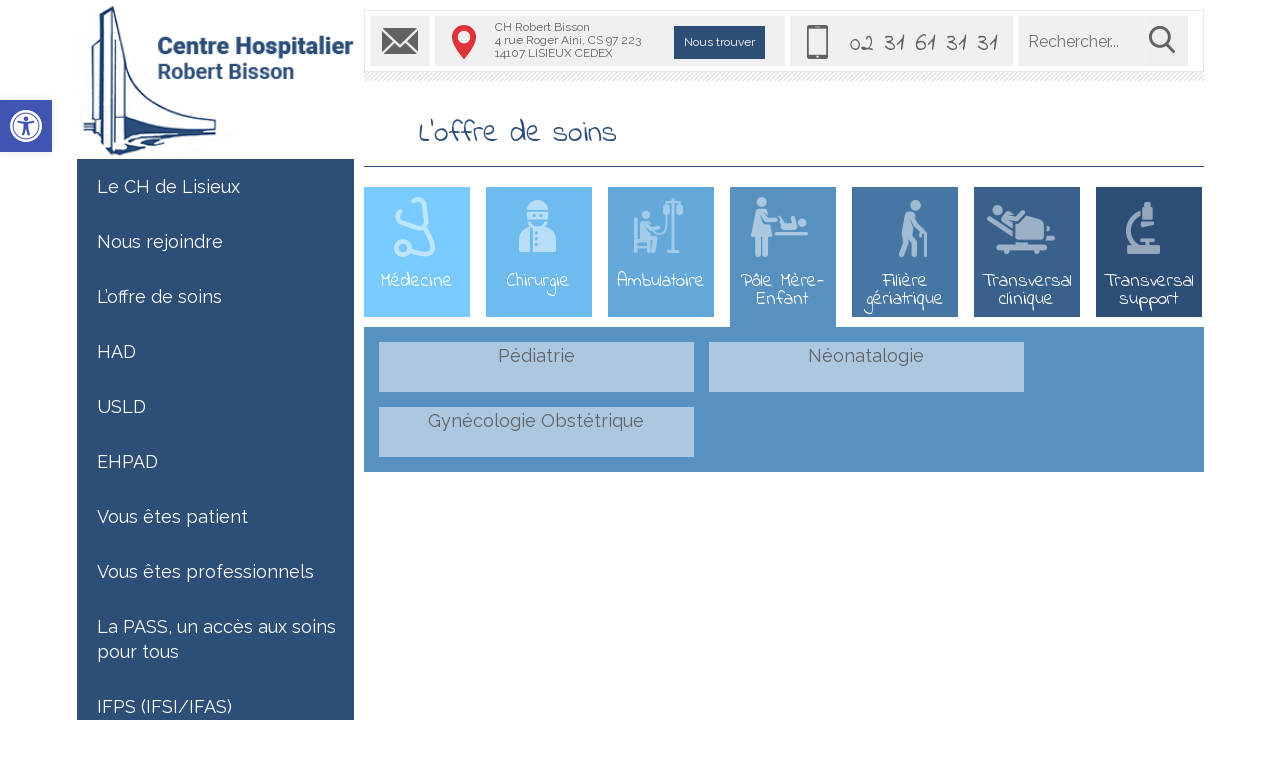

--- FILE ---
content_type: text/html; charset=UTF-8
request_url: http://www.ch-lisieux.fr/loffre-de-soins/?pole=mere-enfant
body_size: 19523
content:
<!DOCTYPE html>
<!--[if lt IE 7 ]><html class="ie ie6" lang="en"> <![endif]-->
<!--[if IE 7 ]><html class="ie ie7" lang="en"> <![endif]-->
<!--[if IE 8 ]><html class="ie ie8" lang="en"> <![endif]-->
<!--[if (gte IE 9)|!(IE)]><!--><html lang="fr-FR"> <!--<![endif]-->
<head>
<meta charset="UTF-8">
<meta http-equiv="X-UA-Compatible" content="IE=edge">
<meta name='viewport' content='width=device-width, initial-scale=1, maximum-scale=1, user-scalable=no' />

<title>L&rsquo;offre de soins &laquo;  Centre Hospitalier Robert Bisson</title>

<link rel="stylesheet" href="http://www.ch-lisieux.fr/wp-content/themes/generique/style.css" type="text/css" media="screen" />
<link rel="alternate" type="application/rss+xml" title="Centre Hospitalier Robert Bisson RSS Feed" href="https://www.ch-lisieux.fr/feed/" />
<link rel="alternate" type="application/atom+xml" title="Centre Hospitalier Robert Bisson Atom Feed" href="https://www.ch-lisieux.fr/feed/atom/" />
<link rel="pingback" href="http://www.ch-lisieux.fr/xmlrpc.php" />
<link rel="stylesheet" href="http://www.ch-lisieux.fr/wp-content/themes/generique/js/vendor/malihu/jquery.mCustomScrollbar.css" />
<!--lien pour font -->
<link href="https://fonts.googleapis.com/css?family=Indie+Flower|Raleway:300,400,500,700" rel="stylesheet">

<script type="text/javascript" src="//code.jquery.com/jquery-1.11.0.min.js"></script>
<script type="text/javascript" src="//code.jquery.com/jquery-migrate-1.2.1.min.js"></script>
<!--lien pour caroussel -->
<link rel="stylesheet" type="text/css" href="http://www.ch-lisieux.fr/wp-content/themes/generique/css/slick.css"/>
<link rel="stylesheet" type="text/css" href="http://www.ch-lisieux.fr/wp-content/themes/generique/css/slick-theme.css"/>


<script src="https://ajax.googleapis.com/ajax/libs/jquery/1.11.2/jquery.min.js"></script>
<script src="http://www.ch-lisieux.fr/wp-content/themes/generique/js/jquery-cookie/jquery.cookie.js"></script>
<script src="http://www.ch-lisieux.fr/wp-content/themes/generique/js/accessibilite.js"></script>
<script src="http://www.ch-lisieux.fr/wp-content/themes/generique/js/bootstrap.min.js"></script>
<script src="http://www.ch-lisieux.fr/wp-content/themes/generique/js/jasny-bootstrap.min.js"></script>
<script src="http://www.ch-lisieux.fr/wp-content/themes/generique/js/vendor/modernizr-2.8.3.min.js"></script>
    <script>window.jQuery || document.write('<script src="http://www.ch-lisieux.fr/wp-content/themes/generique/js/vendor/jquery-1.11.2.min.js"><\/script>')</script>

    <script src="http://www.ch-lisieux.fr/wp-content/themes/generique/js/vendor/malihu/jquery.mCustomScrollbar.concat.min.js"></script>
    <script type="text/javascript" src="http://www.ch-lisieux.fr/wp-content/themes/generique/js/slick.min.js"></script>
<script src="http://www.ch-lisieux.fr/wp-content/themes/generique/js/main.js"></script>


<!--[if gte IE 9]>
  <style type="text/css">
    .gradient {
       filter: none;
    }
  </style>
<![endif]-->

<!-- HTML5 Shim and Respond.js IE8 support of HTML5 elements and media queries -->
    <!-- WARNING: Respond.js doesn't work if you view the page via file:// -->
    <!--[if lt IE 9]>
      <script src="http://www.ch-lisieux.fr/wp-content/themes/generique/js/html5shiv.js"></script>
      <script src="http://www.ch-lisieux.fr/wp-content/themes/generique/js/respond.min.js"></script>
      <link rel="stylesheet" href="http://www.ch-lisieux.fr/wp-content/themes/generique/css/ie8.css" type="text/css" media="screen" />
    <![endif]-->
 <link rel="shortcut icon" href="http://www.ch-lisieux.fr/wp-content/themes/generique/images/favicon.png">

<meta name='robots' content='max-image-preview:large' />
	<style>img:is([sizes="auto" i], [sizes^="auto," i]) { contain-intrinsic-size: 3000px 1500px }</style>
	<link rel='dns-prefetch' href='//ajax.googleapis.com' />
<script type="text/javascript">
/* <![CDATA[ */
window._wpemojiSettings = {"baseUrl":"https:\/\/s.w.org\/images\/core\/emoji\/15.0.3\/72x72\/","ext":".png","svgUrl":"https:\/\/s.w.org\/images\/core\/emoji\/15.0.3\/svg\/","svgExt":".svg","source":{"concatemoji":"http:\/\/www.ch-lisieux.fr\/wp-includes\/js\/wp-emoji-release.min.js?ver=6.7.4"}};
/*! This file is auto-generated */
!function(i,n){var o,s,e;function c(e){try{var t={supportTests:e,timestamp:(new Date).valueOf()};sessionStorage.setItem(o,JSON.stringify(t))}catch(e){}}function p(e,t,n){e.clearRect(0,0,e.canvas.width,e.canvas.height),e.fillText(t,0,0);var t=new Uint32Array(e.getImageData(0,0,e.canvas.width,e.canvas.height).data),r=(e.clearRect(0,0,e.canvas.width,e.canvas.height),e.fillText(n,0,0),new Uint32Array(e.getImageData(0,0,e.canvas.width,e.canvas.height).data));return t.every(function(e,t){return e===r[t]})}function u(e,t,n){switch(t){case"flag":return n(e,"\ud83c\udff3\ufe0f\u200d\u26a7\ufe0f","\ud83c\udff3\ufe0f\u200b\u26a7\ufe0f")?!1:!n(e,"\ud83c\uddfa\ud83c\uddf3","\ud83c\uddfa\u200b\ud83c\uddf3")&&!n(e,"\ud83c\udff4\udb40\udc67\udb40\udc62\udb40\udc65\udb40\udc6e\udb40\udc67\udb40\udc7f","\ud83c\udff4\u200b\udb40\udc67\u200b\udb40\udc62\u200b\udb40\udc65\u200b\udb40\udc6e\u200b\udb40\udc67\u200b\udb40\udc7f");case"emoji":return!n(e,"\ud83d\udc26\u200d\u2b1b","\ud83d\udc26\u200b\u2b1b")}return!1}function f(e,t,n){var r="undefined"!=typeof WorkerGlobalScope&&self instanceof WorkerGlobalScope?new OffscreenCanvas(300,150):i.createElement("canvas"),a=r.getContext("2d",{willReadFrequently:!0}),o=(a.textBaseline="top",a.font="600 32px Arial",{});return e.forEach(function(e){o[e]=t(a,e,n)}),o}function t(e){var t=i.createElement("script");t.src=e,t.defer=!0,i.head.appendChild(t)}"undefined"!=typeof Promise&&(o="wpEmojiSettingsSupports",s=["flag","emoji"],n.supports={everything:!0,everythingExceptFlag:!0},e=new Promise(function(e){i.addEventListener("DOMContentLoaded",e,{once:!0})}),new Promise(function(t){var n=function(){try{var e=JSON.parse(sessionStorage.getItem(o));if("object"==typeof e&&"number"==typeof e.timestamp&&(new Date).valueOf()<e.timestamp+604800&&"object"==typeof e.supportTests)return e.supportTests}catch(e){}return null}();if(!n){if("undefined"!=typeof Worker&&"undefined"!=typeof OffscreenCanvas&&"undefined"!=typeof URL&&URL.createObjectURL&&"undefined"!=typeof Blob)try{var e="postMessage("+f.toString()+"("+[JSON.stringify(s),u.toString(),p.toString()].join(",")+"));",r=new Blob([e],{type:"text/javascript"}),a=new Worker(URL.createObjectURL(r),{name:"wpTestEmojiSupports"});return void(a.onmessage=function(e){c(n=e.data),a.terminate(),t(n)})}catch(e){}c(n=f(s,u,p))}t(n)}).then(function(e){for(var t in e)n.supports[t]=e[t],n.supports.everything=n.supports.everything&&n.supports[t],"flag"!==t&&(n.supports.everythingExceptFlag=n.supports.everythingExceptFlag&&n.supports[t]);n.supports.everythingExceptFlag=n.supports.everythingExceptFlag&&!n.supports.flag,n.DOMReady=!1,n.readyCallback=function(){n.DOMReady=!0}}).then(function(){return e}).then(function(){var e;n.supports.everything||(n.readyCallback(),(e=n.source||{}).concatemoji?t(e.concatemoji):e.wpemoji&&e.twemoji&&(t(e.twemoji),t(e.wpemoji)))}))}((window,document),window._wpemojiSettings);
/* ]]> */
</script>
<style id='wp-emoji-styles-inline-css' type='text/css'>

	img.wp-smiley, img.emoji {
		display: inline !important;
		border: none !important;
		box-shadow: none !important;
		height: 1em !important;
		width: 1em !important;
		margin: 0 0.07em !important;
		vertical-align: -0.1em !important;
		background: none !important;
		padding: 0 !important;
	}
</style>
<link rel='stylesheet' id='wp-block-library-css' href='http://www.ch-lisieux.fr/wp-includes/css/dist/block-library/style.min.css?ver=6.7.4' type='text/css' media='all' />
<style id='classic-theme-styles-inline-css' type='text/css'>
/*! This file is auto-generated */
.wp-block-button__link{color:#fff;background-color:#32373c;border-radius:9999px;box-shadow:none;text-decoration:none;padding:calc(.667em + 2px) calc(1.333em + 2px);font-size:1.125em}.wp-block-file__button{background:#32373c;color:#fff;text-decoration:none}
</style>
<style id='global-styles-inline-css' type='text/css'>
:root{--wp--preset--aspect-ratio--square: 1;--wp--preset--aspect-ratio--4-3: 4/3;--wp--preset--aspect-ratio--3-4: 3/4;--wp--preset--aspect-ratio--3-2: 3/2;--wp--preset--aspect-ratio--2-3: 2/3;--wp--preset--aspect-ratio--16-9: 16/9;--wp--preset--aspect-ratio--9-16: 9/16;--wp--preset--color--black: #000000;--wp--preset--color--cyan-bluish-gray: #abb8c3;--wp--preset--color--white: #ffffff;--wp--preset--color--pale-pink: #f78da7;--wp--preset--color--vivid-red: #cf2e2e;--wp--preset--color--luminous-vivid-orange: #ff6900;--wp--preset--color--luminous-vivid-amber: #fcb900;--wp--preset--color--light-green-cyan: #7bdcb5;--wp--preset--color--vivid-green-cyan: #00d084;--wp--preset--color--pale-cyan-blue: #8ed1fc;--wp--preset--color--vivid-cyan-blue: #0693e3;--wp--preset--color--vivid-purple: #9b51e0;--wp--preset--gradient--vivid-cyan-blue-to-vivid-purple: linear-gradient(135deg,rgba(6,147,227,1) 0%,rgb(155,81,224) 100%);--wp--preset--gradient--light-green-cyan-to-vivid-green-cyan: linear-gradient(135deg,rgb(122,220,180) 0%,rgb(0,208,130) 100%);--wp--preset--gradient--luminous-vivid-amber-to-luminous-vivid-orange: linear-gradient(135deg,rgba(252,185,0,1) 0%,rgba(255,105,0,1) 100%);--wp--preset--gradient--luminous-vivid-orange-to-vivid-red: linear-gradient(135deg,rgba(255,105,0,1) 0%,rgb(207,46,46) 100%);--wp--preset--gradient--very-light-gray-to-cyan-bluish-gray: linear-gradient(135deg,rgb(238,238,238) 0%,rgb(169,184,195) 100%);--wp--preset--gradient--cool-to-warm-spectrum: linear-gradient(135deg,rgb(74,234,220) 0%,rgb(151,120,209) 20%,rgb(207,42,186) 40%,rgb(238,44,130) 60%,rgb(251,105,98) 80%,rgb(254,248,76) 100%);--wp--preset--gradient--blush-light-purple: linear-gradient(135deg,rgb(255,206,236) 0%,rgb(152,150,240) 100%);--wp--preset--gradient--blush-bordeaux: linear-gradient(135deg,rgb(254,205,165) 0%,rgb(254,45,45) 50%,rgb(107,0,62) 100%);--wp--preset--gradient--luminous-dusk: linear-gradient(135deg,rgb(255,203,112) 0%,rgb(199,81,192) 50%,rgb(65,88,208) 100%);--wp--preset--gradient--pale-ocean: linear-gradient(135deg,rgb(255,245,203) 0%,rgb(182,227,212) 50%,rgb(51,167,181) 100%);--wp--preset--gradient--electric-grass: linear-gradient(135deg,rgb(202,248,128) 0%,rgb(113,206,126) 100%);--wp--preset--gradient--midnight: linear-gradient(135deg,rgb(2,3,129) 0%,rgb(40,116,252) 100%);--wp--preset--font-size--small: 13px;--wp--preset--font-size--medium: 20px;--wp--preset--font-size--large: 36px;--wp--preset--font-size--x-large: 42px;--wp--preset--spacing--20: 0.44rem;--wp--preset--spacing--30: 0.67rem;--wp--preset--spacing--40: 1rem;--wp--preset--spacing--50: 1.5rem;--wp--preset--spacing--60: 2.25rem;--wp--preset--spacing--70: 3.38rem;--wp--preset--spacing--80: 5.06rem;--wp--preset--shadow--natural: 6px 6px 9px rgba(0, 0, 0, 0.2);--wp--preset--shadow--deep: 12px 12px 50px rgba(0, 0, 0, 0.4);--wp--preset--shadow--sharp: 6px 6px 0px rgba(0, 0, 0, 0.2);--wp--preset--shadow--outlined: 6px 6px 0px -3px rgba(255, 255, 255, 1), 6px 6px rgba(0, 0, 0, 1);--wp--preset--shadow--crisp: 6px 6px 0px rgba(0, 0, 0, 1);}:where(.is-layout-flex){gap: 0.5em;}:where(.is-layout-grid){gap: 0.5em;}body .is-layout-flex{display: flex;}.is-layout-flex{flex-wrap: wrap;align-items: center;}.is-layout-flex > :is(*, div){margin: 0;}body .is-layout-grid{display: grid;}.is-layout-grid > :is(*, div){margin: 0;}:where(.wp-block-columns.is-layout-flex){gap: 2em;}:where(.wp-block-columns.is-layout-grid){gap: 2em;}:where(.wp-block-post-template.is-layout-flex){gap: 1.25em;}:where(.wp-block-post-template.is-layout-grid){gap: 1.25em;}.has-black-color{color: var(--wp--preset--color--black) !important;}.has-cyan-bluish-gray-color{color: var(--wp--preset--color--cyan-bluish-gray) !important;}.has-white-color{color: var(--wp--preset--color--white) !important;}.has-pale-pink-color{color: var(--wp--preset--color--pale-pink) !important;}.has-vivid-red-color{color: var(--wp--preset--color--vivid-red) !important;}.has-luminous-vivid-orange-color{color: var(--wp--preset--color--luminous-vivid-orange) !important;}.has-luminous-vivid-amber-color{color: var(--wp--preset--color--luminous-vivid-amber) !important;}.has-light-green-cyan-color{color: var(--wp--preset--color--light-green-cyan) !important;}.has-vivid-green-cyan-color{color: var(--wp--preset--color--vivid-green-cyan) !important;}.has-pale-cyan-blue-color{color: var(--wp--preset--color--pale-cyan-blue) !important;}.has-vivid-cyan-blue-color{color: var(--wp--preset--color--vivid-cyan-blue) !important;}.has-vivid-purple-color{color: var(--wp--preset--color--vivid-purple) !important;}.has-black-background-color{background-color: var(--wp--preset--color--black) !important;}.has-cyan-bluish-gray-background-color{background-color: var(--wp--preset--color--cyan-bluish-gray) !important;}.has-white-background-color{background-color: var(--wp--preset--color--white) !important;}.has-pale-pink-background-color{background-color: var(--wp--preset--color--pale-pink) !important;}.has-vivid-red-background-color{background-color: var(--wp--preset--color--vivid-red) !important;}.has-luminous-vivid-orange-background-color{background-color: var(--wp--preset--color--luminous-vivid-orange) !important;}.has-luminous-vivid-amber-background-color{background-color: var(--wp--preset--color--luminous-vivid-amber) !important;}.has-light-green-cyan-background-color{background-color: var(--wp--preset--color--light-green-cyan) !important;}.has-vivid-green-cyan-background-color{background-color: var(--wp--preset--color--vivid-green-cyan) !important;}.has-pale-cyan-blue-background-color{background-color: var(--wp--preset--color--pale-cyan-blue) !important;}.has-vivid-cyan-blue-background-color{background-color: var(--wp--preset--color--vivid-cyan-blue) !important;}.has-vivid-purple-background-color{background-color: var(--wp--preset--color--vivid-purple) !important;}.has-black-border-color{border-color: var(--wp--preset--color--black) !important;}.has-cyan-bluish-gray-border-color{border-color: var(--wp--preset--color--cyan-bluish-gray) !important;}.has-white-border-color{border-color: var(--wp--preset--color--white) !important;}.has-pale-pink-border-color{border-color: var(--wp--preset--color--pale-pink) !important;}.has-vivid-red-border-color{border-color: var(--wp--preset--color--vivid-red) !important;}.has-luminous-vivid-orange-border-color{border-color: var(--wp--preset--color--luminous-vivid-orange) !important;}.has-luminous-vivid-amber-border-color{border-color: var(--wp--preset--color--luminous-vivid-amber) !important;}.has-light-green-cyan-border-color{border-color: var(--wp--preset--color--light-green-cyan) !important;}.has-vivid-green-cyan-border-color{border-color: var(--wp--preset--color--vivid-green-cyan) !important;}.has-pale-cyan-blue-border-color{border-color: var(--wp--preset--color--pale-cyan-blue) !important;}.has-vivid-cyan-blue-border-color{border-color: var(--wp--preset--color--vivid-cyan-blue) !important;}.has-vivid-purple-border-color{border-color: var(--wp--preset--color--vivid-purple) !important;}.has-vivid-cyan-blue-to-vivid-purple-gradient-background{background: var(--wp--preset--gradient--vivid-cyan-blue-to-vivid-purple) !important;}.has-light-green-cyan-to-vivid-green-cyan-gradient-background{background: var(--wp--preset--gradient--light-green-cyan-to-vivid-green-cyan) !important;}.has-luminous-vivid-amber-to-luminous-vivid-orange-gradient-background{background: var(--wp--preset--gradient--luminous-vivid-amber-to-luminous-vivid-orange) !important;}.has-luminous-vivid-orange-to-vivid-red-gradient-background{background: var(--wp--preset--gradient--luminous-vivid-orange-to-vivid-red) !important;}.has-very-light-gray-to-cyan-bluish-gray-gradient-background{background: var(--wp--preset--gradient--very-light-gray-to-cyan-bluish-gray) !important;}.has-cool-to-warm-spectrum-gradient-background{background: var(--wp--preset--gradient--cool-to-warm-spectrum) !important;}.has-blush-light-purple-gradient-background{background: var(--wp--preset--gradient--blush-light-purple) !important;}.has-blush-bordeaux-gradient-background{background: var(--wp--preset--gradient--blush-bordeaux) !important;}.has-luminous-dusk-gradient-background{background: var(--wp--preset--gradient--luminous-dusk) !important;}.has-pale-ocean-gradient-background{background: var(--wp--preset--gradient--pale-ocean) !important;}.has-electric-grass-gradient-background{background: var(--wp--preset--gradient--electric-grass) !important;}.has-midnight-gradient-background{background: var(--wp--preset--gradient--midnight) !important;}.has-small-font-size{font-size: var(--wp--preset--font-size--small) !important;}.has-medium-font-size{font-size: var(--wp--preset--font-size--medium) !important;}.has-large-font-size{font-size: var(--wp--preset--font-size--large) !important;}.has-x-large-font-size{font-size: var(--wp--preset--font-size--x-large) !important;}
:where(.wp-block-post-template.is-layout-flex){gap: 1.25em;}:where(.wp-block-post-template.is-layout-grid){gap: 1.25em;}
:where(.wp-block-columns.is-layout-flex){gap: 2em;}:where(.wp-block-columns.is-layout-grid){gap: 2em;}
:root :where(.wp-block-pullquote){font-size: 1.5em;line-height: 1.6;}
</style>
<link rel='stylesheet' id='contact-form-7-css' href='http://www.ch-lisieux.fr/wp-content/plugins/contact-form-7/includes/css/styles.css?ver=5.9.8' type='text/css' media='all' />
<link rel='stylesheet' id='jquery-ui-theme-css' href='http://ajax.googleapis.com/ajax/libs/jqueryui/1.11.4/themes/smoothness/jquery-ui.min.css?ver=1.11.4' type='text/css' media='all' />
<link rel='stylesheet' id='jquery-ui-timepicker-css' href='http://www.ch-lisieux.fr/wp-content/plugins/contact-form-7-datepicker/js/jquery-ui-timepicker/jquery-ui-timepicker-addon.min.css?ver=6.7.4' type='text/css' media='all' />
<style id='responsive-menu-inline-css' type='text/css'>
/** This file is major component of this plugin so please don't try to edit here. */
#rmp_menu_trigger-2069 {
  width: 55px;
  height: 55px;
  position: fixed;
  top: 15px;
  border-radius: 5px;
  display: none;
  text-decoration: none;
  right: 5%;
  background: #000;
  transition: transform 0.5s, background-color 0.5s;
}
#rmp_menu_trigger-2069:hover, #rmp_menu_trigger-2069:focus {
  background: #000;
  text-decoration: unset;
}
#rmp_menu_trigger-2069.is-active {
  background: #000;
}
#rmp_menu_trigger-2069 .rmp-trigger-box {
  width: 25px;
  color: #fff;
}
#rmp_menu_trigger-2069 .rmp-trigger-icon-active, #rmp_menu_trigger-2069 .rmp-trigger-text-open {
  display: none;
}
#rmp_menu_trigger-2069.is-active .rmp-trigger-icon-active, #rmp_menu_trigger-2069.is-active .rmp-trigger-text-open {
  display: inline;
}
#rmp_menu_trigger-2069.is-active .rmp-trigger-icon-inactive, #rmp_menu_trigger-2069.is-active .rmp-trigger-text {
  display: none;
}
#rmp_menu_trigger-2069 .rmp-trigger-label {
  color: #fff;
  pointer-events: none;
  line-height: 13px;
  font-family: inherit;
  font-size: 14px;
  display: inline;
  text-transform: inherit;
}
#rmp_menu_trigger-2069 .rmp-trigger-label.rmp-trigger-label-top {
  display: block;
  margin-bottom: 12px;
}
#rmp_menu_trigger-2069 .rmp-trigger-label.rmp-trigger-label-bottom {
  display: block;
  margin-top: 12px;
}
#rmp_menu_trigger-2069 .responsive-menu-pro-inner {
  display: block;
}
#rmp_menu_trigger-2069 .responsive-menu-pro-inner, #rmp_menu_trigger-2069 .responsive-menu-pro-inner::before, #rmp_menu_trigger-2069 .responsive-menu-pro-inner::after {
  width: 25px;
  height: 3px;
  background-color: #fff;
  border-radius: 4px;
  position: absolute;
}
#rmp_menu_trigger-2069.is-active .responsive-menu-pro-inner, #rmp_menu_trigger-2069.is-active .responsive-menu-pro-inner::before, #rmp_menu_trigger-2069.is-active .responsive-menu-pro-inner::after {
  background-color: #fff;
}
#rmp_menu_trigger-2069:hover .responsive-menu-pro-inner, #rmp_menu_trigger-2069:hover .responsive-menu-pro-inner::before, #rmp_menu_trigger-2069:hover .responsive-menu-pro-inner::after {
  background-color: #fff;
}
#rmp_menu_trigger-2069 .responsive-menu-pro-inner::before {
  top: 10px;
}
#rmp_menu_trigger-2069 .responsive-menu-pro-inner::after {
  bottom: 10px;
}
#rmp_menu_trigger-2069.is-active .responsive-menu-pro-inner::after {
  bottom: 0;
}
/* Hamburger menu styling */
@media screen and (max-width: 1140px) {
  /** Menu Title Style */
  /** Menu Additional Content Style */
  #rmp_menu_trigger-2069 {
    display: block;
  }
  #rmp-container-2069 {
    position: fixed;
    top: 0;
    margin: 0;
    transition: transform 0.5s;
    overflow: auto;
    display: block;
    width: 75%;
    background-color: #212121;
    background-image: url("");
    height: 100%;
    left: 0;
    padding-top: 0px;
    padding-left: 0px;
    padding-bottom: 0px;
    padding-right: 0px;
  }
  #rmp-menu-wrap-2069 {
    padding-top: 0px;
    padding-left: 0px;
    padding-bottom: 0px;
    padding-right: 0px;
    background-color: #212121;
  }
  #rmp-menu-wrap-2069 .rmp-menu, #rmp-menu-wrap-2069 .rmp-submenu {
    width: 100%;
    box-sizing: border-box;
    margin: 0;
    padding: 0;
  }
  #rmp-menu-wrap-2069 .rmp-submenu-depth-1 .rmp-menu-item-link {
    padding-left: 10%;
  }
  #rmp-menu-wrap-2069 .rmp-submenu-depth-2 .rmp-menu-item-link {
    padding-left: 15%;
  }
  #rmp-menu-wrap-2069 .rmp-submenu-depth-3 .rmp-menu-item-link {
    padding-left: 20%;
  }
  #rmp-menu-wrap-2069 .rmp-submenu-depth-4 .rmp-menu-item-link {
    padding-left: 25%;
  }
  #rmp-menu-wrap-2069 .rmp-submenu.rmp-submenu-open {
    display: block;
  }
  #rmp-menu-wrap-2069 .rmp-menu-item {
    width: 100%;
    list-style: none;
    margin: 0;
  }
  #rmp-menu-wrap-2069 .rmp-menu-item-link {
    height: 40px;
    line-height: 40px;
    font-size: 13px;
    border-bottom: 1px solid #212121;
    font-family: inherit;
    color: #fff;
    text-align: left;
    background-color: #212121;
    font-weight: normal;
    letter-spacing: 0px;
    display: block;
    box-sizing: border-box;
    width: 100%;
    text-decoration: none;
    position: relative;
    overflow: hidden;
    transition: background-color 0.5s, border-color 0.5s, 0.5s;
    padding: 0 5%;
    padding-right: 50px;
  }
  #rmp-menu-wrap-2069 .rmp-menu-item-link:after, #rmp-menu-wrap-2069 .rmp-menu-item-link:before {
    display: none;
  }
  #rmp-menu-wrap-2069 .rmp-menu-item-link:hover, #rmp-menu-wrap-2069 .rmp-menu-item-link:focus {
    color: #fff;
    border-color: #212121;
    background-color: #3f3f3f;
  }
  #rmp-menu-wrap-2069 .rmp-menu-item-link:focus {
    outline: none;
    border-color: unset;
    box-shadow: unset;
  }
  #rmp-menu-wrap-2069 .rmp-menu-item-link .rmp-font-icon {
    height: 40px;
    line-height: 40px;
    margin-right: 10px;
    font-size: 13px;
  }
  #rmp-menu-wrap-2069 .rmp-menu-current-item .rmp-menu-item-link {
    color: #fff;
    border-color: #212121;
    background-color: #212121;
  }
  #rmp-menu-wrap-2069 .rmp-menu-current-item .rmp-menu-item-link:hover, #rmp-menu-wrap-2069 .rmp-menu-current-item .rmp-menu-item-link:focus {
    color: #fff;
    border-color: #3f3f3f;
    background-color: #3f3f3f;
  }
  #rmp-menu-wrap-2069 .rmp-menu-subarrow {
    position: absolute;
    top: 0;
    bottom: 0;
    text-align: center;
    overflow: hidden;
    background-size: cover;
    overflow: hidden;
    right: 0;
    border-left-style: solid;
    border-left-color: #212121;
    border-left-width: 1px;
    height: 40px;
    width: 40px;
    color: #fff;
    background-color: #212121;
  }
  #rmp-menu-wrap-2069 .rmp-menu-subarrow svg {
    fill: #fff;
  }
  #rmp-menu-wrap-2069 .rmp-menu-subarrow:hover {
    color: #fff;
    border-color: #3f3f3f;
    background-color: #3f3f3f;
  }
  #rmp-menu-wrap-2069 .rmp-menu-subarrow:hover svg {
    fill: #fff;
  }
  #rmp-menu-wrap-2069 .rmp-menu-subarrow .rmp-font-icon {
    margin-right: unset;
  }
  #rmp-menu-wrap-2069 .rmp-menu-subarrow * {
    vertical-align: middle;
    line-height: 40px;
  }
  #rmp-menu-wrap-2069 .rmp-menu-subarrow-active {
    display: block;
    background-size: cover;
    color: #fff;
    border-color: #212121;
    background-color: #212121;
  }
  #rmp-menu-wrap-2069 .rmp-menu-subarrow-active svg {
    fill: #fff;
  }
  #rmp-menu-wrap-2069 .rmp-menu-subarrow-active:hover {
    color: #fff;
    border-color: #3f3f3f;
    background-color: #3f3f3f;
  }
  #rmp-menu-wrap-2069 .rmp-menu-subarrow-active:hover svg {
    fill: #fff;
  }
  #rmp-menu-wrap-2069 .rmp-submenu {
    display: none;
  }
  #rmp-menu-wrap-2069 .rmp-submenu .rmp-menu-item-link {
    height: 40px;
    line-height: 40px;
    letter-spacing: 0px;
    font-size: 13px;
    border-bottom: 1px solid #212121;
    font-family: inherit;
    font-weight: normal;
    color: #fff;
    text-align: left;
    background-color: #212121;
  }
  #rmp-menu-wrap-2069 .rmp-submenu .rmp-menu-item-link:hover, #rmp-menu-wrap-2069 .rmp-submenu .rmp-menu-item-link:focus {
    color: #fff;
    border-color: #212121;
    background-color: #3f3f3f;
  }
  #rmp-menu-wrap-2069 .rmp-submenu .rmp-menu-current-item .rmp-menu-item-link {
    color: #fff;
    border-color: #212121;
    background-color: #212121;
  }
  #rmp-menu-wrap-2069 .rmp-submenu .rmp-menu-current-item .rmp-menu-item-link:hover, #rmp-menu-wrap-2069 .rmp-submenu .rmp-menu-current-item .rmp-menu-item-link:focus {
    color: #fff;
    border-color: #3f3f3f;
    background-color: #3f3f3f;
  }
  #rmp-menu-wrap-2069 .rmp-submenu .rmp-menu-subarrow {
    right: 0;
    border-right: unset;
    border-left-style: solid;
    border-left-color: #212121;
    border-left-width: 1px;
    height: 40px;
    line-height: 40px;
    width: 40px;
    color: #fff;
    background-color: #212121;
  }
  #rmp-menu-wrap-2069 .rmp-submenu .rmp-menu-subarrow:hover {
    color: #fff;
    border-color: #3f3f3f;
    background-color: #3f3f3f;
  }
  #rmp-menu-wrap-2069 .rmp-submenu .rmp-menu-subarrow-active {
    color: #fff;
    border-color: #212121;
    background-color: #212121;
  }
  #rmp-menu-wrap-2069 .rmp-submenu .rmp-menu-subarrow-active:hover {
    color: #fff;
    border-color: #3f3f3f;
    background-color: #3f3f3f;
  }
  #rmp-menu-wrap-2069 .rmp-menu-item-description {
    margin: 0;
    padding: 5px 5%;
    opacity: 0.8;
    color: #fff;
  }
  #rmp-search-box-2069 {
    display: block;
    padding-top: 0px;
    padding-left: 5%;
    padding-bottom: 0px;
    padding-right: 5%;
  }
  #rmp-search-box-2069 .rmp-search-form {
    margin: 0;
  }
  #rmp-search-box-2069 .rmp-search-box {
    background: #fff;
    border: 1px solid #dadada;
    color: #333;
    width: 100%;
    padding: 0 5%;
    border-radius: 30px;
    height: 45px;
    -webkit-appearance: none;
  }
  #rmp-search-box-2069 .rmp-search-box::placeholder {
    color: #C7C7CD;
  }
  #rmp-search-box-2069 .rmp-search-box:focus {
    background-color: #fff;
    outline: 2px solid #dadada;
    color: #333;
  }
  #rmp-menu-title-2069 {
    background-color: #212121;
    color: #fff;
    text-align: left;
    font-size: 13px;
    padding-top: 10%;
    padding-left: 5%;
    padding-bottom: 0%;
    padding-right: 5%;
    font-weight: 400;
    transition: background-color 0.5s, border-color 0.5s, color 0.5s;
  }
  #rmp-menu-title-2069:hover {
    background-color: #212121;
    color: #fff;
  }
  #rmp-menu-title-2069 > .rmp-menu-title-link {
    color: #fff;
    width: 100%;
    background-color: unset;
    text-decoration: none;
  }
  #rmp-menu-title-2069 > .rmp-menu-title-link:hover {
    color: #fff;
  }
  #rmp-menu-title-2069 .rmp-font-icon {
    font-size: 13px;
  }
  #rmp-menu-additional-content-2069 {
    padding-top: 0px;
    padding-left: 5%;
    padding-bottom: 0px;
    padding-right: 5%;
    color: #fff;
    text-align: center;
    font-size: 16px;
  }
}
/**
This file contents common styling of menus.
*/
.rmp-container {
  display: none;
  visibility: visible;
  padding: 0px 0px 0px 0px;
  z-index: 99998;
  transition: all 0.3s;
  /** Scrolling bar in menu setting box **/
}
.rmp-container.rmp-fade-top, .rmp-container.rmp-fade-left, .rmp-container.rmp-fade-right, .rmp-container.rmp-fade-bottom {
  display: none;
}
.rmp-container.rmp-slide-left, .rmp-container.rmp-push-left {
  transform: translateX(-100%);
  -ms-transform: translateX(-100%);
  -webkit-transform: translateX(-100%);
  -moz-transform: translateX(-100%);
}
.rmp-container.rmp-slide-left.rmp-menu-open, .rmp-container.rmp-push-left.rmp-menu-open {
  transform: translateX(0);
  -ms-transform: translateX(0);
  -webkit-transform: translateX(0);
  -moz-transform: translateX(0);
}
.rmp-container.rmp-slide-right, .rmp-container.rmp-push-right {
  transform: translateX(100%);
  -ms-transform: translateX(100%);
  -webkit-transform: translateX(100%);
  -moz-transform: translateX(100%);
}
.rmp-container.rmp-slide-right.rmp-menu-open, .rmp-container.rmp-push-right.rmp-menu-open {
  transform: translateX(0);
  -ms-transform: translateX(0);
  -webkit-transform: translateX(0);
  -moz-transform: translateX(0);
}
.rmp-container.rmp-slide-top, .rmp-container.rmp-push-top {
  transform: translateY(-100%);
  -ms-transform: translateY(-100%);
  -webkit-transform: translateY(-100%);
  -moz-transform: translateY(-100%);
}
.rmp-container.rmp-slide-top.rmp-menu-open, .rmp-container.rmp-push-top.rmp-menu-open {
  transform: translateY(0);
  -ms-transform: translateY(0);
  -webkit-transform: translateY(0);
  -moz-transform: translateY(0);
}
.rmp-container.rmp-slide-bottom, .rmp-container.rmp-push-bottom {
  transform: translateY(100%);
  -ms-transform: translateY(100%);
  -webkit-transform: translateY(100%);
  -moz-transform: translateY(100%);
}
.rmp-container.rmp-slide-bottom.rmp-menu-open, .rmp-container.rmp-push-bottom.rmp-menu-open {
  transform: translateX(0);
  -ms-transform: translateX(0);
  -webkit-transform: translateX(0);
  -moz-transform: translateX(0);
}
.rmp-container::-webkit-scrollbar {
  width: 0px;
}
.rmp-container ::-webkit-scrollbar-track {
  box-shadow: inset 0 0 5px transparent;
}
.rmp-container ::-webkit-scrollbar-thumb {
  background: transparent;
}
.rmp-container ::-webkit-scrollbar-thumb:hover {
  background: transparent;
}
.rmp-container .rmp-menu-wrap .rmp-menu {
  transition: none;
  border-radius: 0;
  box-shadow: none;
  background: none;
  border: 0;
  bottom: auto;
  box-sizing: border-box;
  clip: auto;
  color: #666;
  display: block;
  float: none;
  font-family: inherit;
  font-size: 14px;
  height: auto;
  left: auto;
  line-height: 1.7;
  list-style-type: none;
  margin: 0;
  min-height: auto;
  max-height: none;
  opacity: 1;
  outline: none;
  overflow: visible;
  padding: 0;
  position: relative;
  pointer-events: auto;
  right: auto;
  text-align: left;
  text-decoration: none;
  text-indent: 0;
  text-transform: none;
  transform: none;
  top: auto;
  visibility: inherit;
  width: auto;
  word-wrap: break-word;
  white-space: normal;
}
.rmp-container .rmp-menu-additional-content {
  display: block;
  word-break: break-word;
}
.rmp-container .rmp-menu-title {
  display: flex;
  flex-direction: column;
}
.rmp-container .rmp-menu-title .rmp-menu-title-image {
  max-width: 100%;
  margin-bottom: 15px;
  display: block;
  margin: auto;
  margin-bottom: 15px;
}
button.rmp_menu_trigger {
  z-index: 999999;
  overflow: hidden;
  outline: none;
  border: 0;
  display: none;
  margin: 0;
  transition: transform 0.5s, background-color 0.5s;
  padding: 0;
}
button.rmp_menu_trigger .responsive-menu-pro-inner::before, button.rmp_menu_trigger .responsive-menu-pro-inner::after {
  content: "";
  display: block;
}
button.rmp_menu_trigger .responsive-menu-pro-inner::before {
  top: 10px;
}
button.rmp_menu_trigger .responsive-menu-pro-inner::after {
  bottom: 10px;
}
button.rmp_menu_trigger .rmp-trigger-box {
  width: 40px;
  display: inline-block;
  position: relative;
  pointer-events: none;
  vertical-align: super;
}
/*  Menu Trigger Boring Animation */
.rmp-menu-trigger-boring .responsive-menu-pro-inner {
  transition-property: none;
}
.rmp-menu-trigger-boring .responsive-menu-pro-inner::after, .rmp-menu-trigger-boring .responsive-menu-pro-inner::before {
  transition-property: none;
}
.rmp-menu-trigger-boring.is-active .responsive-menu-pro-inner {
  transform: rotate(45deg);
}
.rmp-menu-trigger-boring.is-active .responsive-menu-pro-inner:before {
  top: 0;
  opacity: 0;
}
.rmp-menu-trigger-boring.is-active .responsive-menu-pro-inner:after {
  bottom: 0;
  transform: rotate(-90deg);
}

</style>
<link rel='stylesheet' id='dashicons-css' href='http://www.ch-lisieux.fr/wp-includes/css/dashicons.min.css?ver=6.7.4' type='text/css' media='all' />
<link rel='stylesheet' id='cmplz-general-css' href='http://www.ch-lisieux.fr/wp-content/plugins/complianz-gdpr/assets/css/cookieblocker.min.css?ver=1717485137' type='text/css' media='all' />
<link rel='stylesheet' id='pojo-a11y-css' href='http://www.ch-lisieux.fr/wp-content/plugins/pojo-accessibility/assets/css/style.min.css?ver=1.0.0' type='text/css' media='all' />
<script type="text/javascript" async src="http://www.ch-lisieux.fr/wp-content/plugins/burst-statistics/helpers/timeme/timeme.min.js?ver=1.7.1" id="burst-timeme-js"></script>
<script type="text/javascript" id="burst-js-extra">
/* <![CDATA[ */
var burst = {"page_id":"103","cookie_retention_days":"30","beacon_url":"http:\/\/www.ch-lisieux.fr\/wp-content\/plugins\/burst-statistics\/endpoint.php","options":{"beacon_enabled":1,"enable_cookieless_tracking":0,"enable_turbo_mode":0,"do_not_track":1},"goals":[],"goals_script_url":"http:\/\/www.ch-lisieux.fr\/wp-content\/plugins\/burst-statistics\/\/assets\/js\/build\/burst-goals.js?v=1.7.1"};
/* ]]> */
</script>
<script type="text/javascript" async src="http://www.ch-lisieux.fr/wp-content/plugins/burst-statistics/assets/js/build/burst.min.js?ver=1.7.1" id="burst-js"></script>
<script type="text/javascript" src="http://www.ch-lisieux.fr/wp-includes/js/jquery/jquery.min.js?ver=3.7.1" id="jquery-core-js"></script>
<script type="text/javascript" src="http://www.ch-lisieux.fr/wp-includes/js/jquery/jquery-migrate.min.js?ver=3.4.1" id="jquery-migrate-js"></script>
<script type="text/javascript" id="rmp_menu_scripts-js-extra">
/* <![CDATA[ */
var rmp_menu = {"ajaxURL":"https:\/\/www.ch-lisieux.fr\/wp-admin\/admin-ajax.php","wp_nonce":"899a47dc10","menu":[{"menu_theme":null,"theme_type":"default","theme_location_menu":"","submenu_submenu_arrow_width":"40","submenu_submenu_arrow_width_unit":"px","submenu_submenu_arrow_height":"40","submenu_submenu_arrow_height_unit":"px","submenu_arrow_position":"right","submenu_sub_arrow_background_colour":"#212121","submenu_sub_arrow_background_hover_colour":"#3f3f3f","submenu_sub_arrow_background_colour_active":"#212121","submenu_sub_arrow_background_hover_colour_active":"#3f3f3f","submenu_sub_arrow_border_width":"1","submenu_sub_arrow_border_width_unit":"px","submenu_sub_arrow_border_colour":"#212121","submenu_sub_arrow_border_hover_colour":"#3f3f3f","submenu_sub_arrow_border_colour_active":"#212121","submenu_sub_arrow_border_hover_colour_active":"#3f3f3f","submenu_sub_arrow_shape_colour":"#fff","submenu_sub_arrow_shape_hover_colour":"#fff","submenu_sub_arrow_shape_colour_active":"#fff","submenu_sub_arrow_shape_hover_colour_active":"#fff","use_header_bar":"off","header_bar_items_order":"{\"logo\":\"on\",\"title\":\"on\",\"search\":\"on\",\"html content\":\"on\"}","header_bar_title":"","header_bar_html_content":null,"header_bar_logo":"","header_bar_logo_link":"","header_bar_logo_width":null,"header_bar_logo_width_unit":"%","header_bar_logo_height":null,"header_bar_logo_height_unit":"px","header_bar_height":"80","header_bar_height_unit":"px","header_bar_padding":{"top":"0px","right":"5%","bottom":"0px","left":"5%"},"header_bar_font":"","header_bar_font_size":"14","header_bar_font_size_unit":"px","header_bar_text_color":"#ffffff","header_bar_background_color":"#ffffff","header_bar_breakpoint":"800","header_bar_position_type":"fixed","header_bar_adjust_page":null,"header_bar_scroll_enable":"off","header_bar_scroll_background_color":"#36bdf6","mobile_breakpoint":"600","tablet_breakpoint":"1140","transition_speed":"0.5","sub_menu_speed":"0.2","show_menu_on_page_load":"","menu_disable_scrolling":"off","menu_overlay":"off","menu_overlay_colour":"rgba(0,0,0,0.7)","desktop_menu_width":"","desktop_menu_width_unit":"px","desktop_menu_positioning":"fixed","desktop_menu_side":"","desktop_menu_to_hide":"","use_current_theme_location":"off","mega_menu":{"225":"off","227":"off","229":"off","228":"off","226":"off"},"desktop_submenu_open_animation":"","desktop_submenu_open_animation_speed":"0ms","desktop_submenu_open_on_click":"","desktop_menu_hide_and_show":"","menu_name":"Default Menu","menu_to_use":"menuresponsive","different_menu_for_mobile":"off","menu_to_use_in_mobile":"main-menu","use_mobile_menu":"on","use_tablet_menu":"on","use_desktop_menu":null,"menu_display_on":"all-pages","menu_to_hide":"","submenu_descriptions_on":"","custom_walker":"","menu_background_colour":"#212121","menu_depth":"5","smooth_scroll_on":"off","smooth_scroll_speed":"500","menu_font_icons":[],"menu_links_height":"40","menu_links_height_unit":"px","menu_links_line_height":"40","menu_links_line_height_unit":"px","menu_depth_0":"5","menu_depth_0_unit":"%","menu_font_size":"13","menu_font_size_unit":"px","menu_font":"","menu_font_weight":"normal","menu_text_alignment":"left","menu_text_letter_spacing":"","menu_word_wrap":"off","menu_link_colour":"#fff","menu_link_hover_colour":"#fff","menu_current_link_colour":"#fff","menu_current_link_hover_colour":"#fff","menu_item_background_colour":"#212121","menu_item_background_hover_colour":"#3f3f3f","menu_current_item_background_colour":"#212121","menu_current_item_background_hover_colour":"#3f3f3f","menu_border_width":"1","menu_border_width_unit":"px","menu_item_border_colour":"#212121","menu_item_border_colour_hover":"#212121","menu_current_item_border_colour":"#212121","menu_current_item_border_hover_colour":"#3f3f3f","submenu_links_height":"40","submenu_links_height_unit":"px","submenu_links_line_height":"40","submenu_links_line_height_unit":"px","menu_depth_side":"left","menu_depth_1":"10","menu_depth_1_unit":"%","menu_depth_2":"15","menu_depth_2_unit":"%","menu_depth_3":"20","menu_depth_3_unit":"%","menu_depth_4":"25","menu_depth_4_unit":"%","submenu_item_background_colour":"#212121","submenu_item_background_hover_colour":"#3f3f3f","submenu_current_item_background_colour":"#212121","submenu_current_item_background_hover_colour":"#3f3f3f","submenu_border_width":"1","submenu_border_width_unit":"px","submenu_item_border_colour":"#212121","submenu_item_border_colour_hover":"#212121","submenu_current_item_border_colour":"#212121","submenu_current_item_border_hover_colour":"#3f3f3f","submenu_font_size":"13","submenu_font_size_unit":"px","submenu_font":"","submenu_font_weight":"normal","submenu_text_letter_spacing":"","submenu_text_alignment":"left","submenu_link_colour":"#fff","submenu_link_hover_colour":"#fff","submenu_current_link_colour":"#fff","submenu_current_link_hover_colour":"#fff","inactive_arrow_shape":"\u25bc","active_arrow_shape":"\u25b2","inactive_arrow_font_icon":"","active_arrow_font_icon":"","inactive_arrow_image":"","active_arrow_image":"","submenu_arrow_width":"40","submenu_arrow_width_unit":"px","submenu_arrow_height":"40","submenu_arrow_height_unit":"px","arrow_position":"right","menu_sub_arrow_shape_colour":"#fff","menu_sub_arrow_shape_hover_colour":"#fff","menu_sub_arrow_shape_colour_active":"#fff","menu_sub_arrow_shape_hover_colour_active":"#fff","menu_sub_arrow_border_width":"1","menu_sub_arrow_border_width_unit":"px","menu_sub_arrow_border_colour":"#212121","menu_sub_arrow_border_hover_colour":"#3f3f3f","menu_sub_arrow_border_colour_active":"#212121","menu_sub_arrow_border_hover_colour_active":"#3f3f3f","menu_sub_arrow_background_colour":"#212121","menu_sub_arrow_background_hover_colour":"#3f3f3f","menu_sub_arrow_background_colour_active":"#212121","menu_sub_arrow_background_hover_colour_active":"#3f3f3f","fade_submenus":"off","fade_submenus_side":"left","fade_submenus_delay":"100","fade_submenus_speed":"500","use_slide_effect":"off","slide_effect_back_to_text":"Back","accordion_animation":"off","auto_expand_all_submenus":"off","auto_expand_current_submenus":"off","menu_item_click_to_trigger_submenu":"off","button_width":"55","button_width_unit":"px","button_height":"55","button_height_unit":"px","button_background_colour":"#000","button_background_colour_hover":"#000","button_background_colour_active":"#000","toggle_button_border_radius":"5","button_transparent_background":"off","button_left_or_right":"right","button_position_type":"fixed","button_distance_from_side":"5","button_distance_from_side_unit":"%","button_top":"15","button_top_unit":"px","button_push_with_animation":"off","button_click_animation":"boring","button_line_margin":"5","button_line_margin_unit":"px","button_line_width":"25","button_line_width_unit":"px","button_line_height":"3","button_line_height_unit":"px","button_line_colour":"#fff","button_line_colour_hover":"#fff","button_line_colour_active":"#fff","button_font_icon":"","button_font_icon_when_clicked":"","button_image":"","button_image_when_clicked":"","button_title":"","button_title_open":null,"button_title_position":"left","menu_container_columns":"","button_font":"","button_font_size":"14","button_font_size_unit":"px","button_title_line_height":"13","button_title_line_height_unit":"px","button_text_colour":"#fff","button_trigger_type_click":"on","button_trigger_type_hover":"off","button_click_trigger":"#responsive-menu-button","items_order":{"title":"on","menu":"on","search":"on","additional content":"on"},"menu_title":null,"menu_title_link":"","menu_title_link_location":"_self","menu_title_image":"","menu_title_font_icon":"","menu_title_section_padding":{"top":"10%","right":"5%","bottom":"0%","left":"5%"},"menu_title_background_colour":"#212121","menu_title_background_hover_colour":"#212121","menu_title_font_size":"13","menu_title_font_size_unit":"px","menu_title_alignment":"left","menu_title_font_weight":"400","menu_title_font_family":"","menu_title_colour":"#fff","menu_title_hover_colour":"#fff","menu_title_image_width":null,"menu_title_image_width_unit":"%","menu_title_image_height":null,"menu_title_image_height_unit":"px","menu_additional_content":null,"menu_additional_section_padding":{"left":"5%","top":"0px","right":"5%","bottom":"0px"},"menu_additional_content_font_size":"16","menu_additional_content_font_size_unit":"px","menu_additional_content_alignment":"center","menu_additional_content_colour":"#fff","menu_search_box_text":"Search","menu_search_box_code":"","menu_search_section_padding":{"left":"5%","top":"0px","right":"5%","bottom":"0px"},"menu_search_box_height":"45","menu_search_box_height_unit":"px","menu_search_box_border_radius":"30","menu_search_box_text_colour":"#333","menu_search_box_background_colour":"#fff","menu_search_box_placeholder_colour":"#C7C7CD","menu_search_box_border_colour":"#dadada","menu_section_padding":{"top":"0px","right":"0px","bottom":"0px","left":"0px"},"menu_width":"75","menu_width_unit":"%","menu_maximum_width":"","menu_maximum_width_unit":"px","menu_minimum_width":"","menu_minimum_width_unit":"px","menu_auto_height":"off","menu_container_padding":{"top":"0px","right":"0px","bottom":"0px","left":"0px"},"menu_container_background_colour":"#212121","menu_background_image":"","animation_type":"slide","menu_appear_from":"left","animation_speed":"0.5","page_wrapper":"","menu_close_on_body_click":"off","menu_close_on_scroll":"off","menu_close_on_link_click":"off","enable_touch_gestures":"","active_arrow_font_icon_type":"font-awesome","active_arrow_image_alt":"","admin_theme":"light","breakpoint":"1140","button_font_icon_type":"font-awesome","button_font_icon_when_clicked_type":"font-awesome","button_image_alt":"","button_image_alt_when_clicked":"","button_trigger_type":"click","custom_css":"","desktop_menu_options":"{}","excluded_pages":null,"external_files":"off","header_bar_logo_alt":"","hide_on_desktop":"off","hide_on_mobile":"off","inactive_arrow_font_icon_type":"font-awesome","inactive_arrow_image_alt":"","keyboard_shortcut_close_menu":"27,37","keyboard_shortcut_open_menu":"32,39","menu_adjust_for_wp_admin_bar":"off","menu_depth_5":"30","menu_depth_5_unit":"%","menu_title_font_icon_type":"font-awesome","menu_title_image_alt":"","minify_scripts":"off","mobile_only":"off","remove_bootstrap":"","remove_fontawesome":"","scripts_in_footer":"off","shortcode":"off","single_menu_font":"","single_menu_font_size":"14","single_menu_font_size_unit":"px","single_menu_height":"80","single_menu_height_unit":"px","single_menu_item_background_colour":"#ffffff","single_menu_item_background_colour_hover":"#ffffff","single_menu_item_link_colour":"#ffffff","single_menu_item_link_colour_hover":"#ffffff","single_menu_item_submenu_background_colour":"#ffffff","single_menu_item_submenu_background_colour_hover":"#ffffff","single_menu_item_submenu_link_colour":"#ffffff","single_menu_item_submenu_link_colour_hover":"#ffffff","single_menu_line_height":"80","single_menu_line_height_unit":"px","single_menu_submenu_font":"","single_menu_submenu_font_size":"12","single_menu_submenu_font_size_unit":"px","single_menu_submenu_height":"40","single_menu_submenu_height_unit":"px","single_menu_submenu_line_height":"40","single_menu_submenu_line_height_unit":"px","menu_title_padding":{"left":"5%","top":"0px","right":"5%","bottom":"0px"},"menu_id":2069,"active_toggle_contents":"\u25b2","inactive_toggle_contents":"\u25bc"}]};
/* ]]> */
</script>
<script type="text/javascript" src="http://www.ch-lisieux.fr/wp-content/plugins/responsive-menu/v4.0.0/assets/js/rmp-menu.js?ver=4.4.2" id="rmp_menu_scripts-js"></script>
<link rel="https://api.w.org/" href="https://www.ch-lisieux.fr/wp-json/" /><link rel="alternate" title="JSON" type="application/json" href="https://www.ch-lisieux.fr/wp-json/wp/v2/pages/103" /><link rel="EditURI" type="application/rsd+xml" title="RSD" href="https://www.ch-lisieux.fr/xmlrpc.php?rsd" />
<meta name="generator" content="WordPress 6.7.4" />
<link rel="canonical" href="https://www.ch-lisieux.fr/loffre-de-soins/" />
<link rel='shortlink' href='https://www.ch-lisieux.fr/?p=103' />
<link rel="alternate" title="oEmbed (JSON)" type="application/json+oembed" href="https://www.ch-lisieux.fr/wp-json/oembed/1.0/embed?url=https%3A%2F%2Fwww.ch-lisieux.fr%2Floffre-de-soins%2F" />
<link rel="alternate" title="oEmbed (XML)" type="text/xml+oembed" href="https://www.ch-lisieux.fr/wp-json/oembed/1.0/embed?url=https%3A%2F%2Fwww.ch-lisieux.fr%2Floffre-de-soins%2F&#038;format=xml" />
<script type="text/javascript"> 

/**  all layers have to be in this global array - in further process each map will have something like vectorM[map_ol3js_n][layer_n] */
var vectorM = [[]];


/** put translations from PHP/mo to JavaScript */
var translations = [];

/** global GET-Parameters */
var HTTP_GET_VARS = [];

</script><!-- OSM plugin V6.0.3: did not add geo meta tags. --> 
<style type="text/css">.recentcomments a{display:inline !important;padding:0 !important;margin:0 !important;}</style><style type="text/css">
#pojo-a11y-toolbar .pojo-a11y-toolbar-toggle a{ background-color: #4054b2;	color: #ffffff;}
#pojo-a11y-toolbar .pojo-a11y-toolbar-overlay, #pojo-a11y-toolbar .pojo-a11y-toolbar-overlay ul.pojo-a11y-toolbar-items.pojo-a11y-links{ border-color: #4054b2;}
body.pojo-a11y-focusable a:focus{ outline-style: solid !important;	outline-width: 1px !important;	outline-color: #FF0000 !important;}
#pojo-a11y-toolbar{ top: 100px !important;}
#pojo-a11y-toolbar .pojo-a11y-toolbar-overlay{ background-color: #ffffff;}
#pojo-a11y-toolbar .pojo-a11y-toolbar-overlay ul.pojo-a11y-toolbar-items li.pojo-a11y-toolbar-item a, #pojo-a11y-toolbar .pojo-a11y-toolbar-overlay p.pojo-a11y-toolbar-title{ color: #333333;}
#pojo-a11y-toolbar .pojo-a11y-toolbar-overlay ul.pojo-a11y-toolbar-items li.pojo-a11y-toolbar-item a.active{ background-color: #4054b2;	color: #ffffff;}
@media (max-width: 767px) { #pojo-a11y-toolbar { top: 50px !important; } }</style></head>
<body class="page accueil offreSoins">
  <div id="sidebarGauche" class="gauche">
    <a href="https://www.ch-lisieux.fr" class="home">
      <img src="http://www.ch-lisieux.fr/wp-content/themes/generique/images/logo.jpg" alt="Logo EPMS Marie du Merle Orbec">
    </a>
    <nav>
      <div class="menu-menusidebar-container"><ul id="menu-menusidebar" class="menu"><li id="menu-item-250" class="menu-item menu-item-type-post_type menu-item-object-page menu-item-has-children menu-item-250"><a href="http://www.ch-lisieux.fr/le-ch-de-lisieux/letablissement/">Le CH de Lisieux</a>
<ul class="sub-menu">
	<li id="menu-item-257" class="menu-item menu-item-type-post_type menu-item-object-page menu-item-257"><a href="https://www.ch-lisieux.fr/le-ch-de-lisieux/annuaire-des-medecins/">Annuaire des médecins</a></li>
	<li id="menu-item-255" class="menu-item menu-item-type-post_type menu-item-object-page menu-item-255"><a href="https://www.ch-lisieux.fr/le-ch-de-lisieux/actualites/">Actualités</a></li>
	<li id="menu-item-251" class="menu-item menu-item-type-post_type menu-item-object-page menu-item-251"><a href="https://www.ch-lisieux.fr/le-ch-de-lisieux/letablissement/">L’établissement</a></li>
	<li id="menu-item-252" class="menu-item menu-item-type-post_type menu-item-object-page menu-item-252"><a href="https://www.ch-lisieux.fr/le-ch-de-lisieux/la-qualite/">La qualité</a></li>
	<li id="menu-item-1984" class="menu-item menu-item-type-post_type menu-item-object-page menu-item-1984"><a href="https://www.ch-lisieux.fr/le-ch-de-lisieux/delegations-de-signature/">Délégations de signature</a></li>
	<li id="menu-item-256" class="menu-item menu-item-type-post_type menu-item-object-page menu-item-256"><a href="https://www.ch-lisieux.fr/le-ch-de-lisieux/plan-et-acces/">Plan et accès</a></li>
</ul>
</li>
<li id="menu-item-2721" class="menu-item menu-item-type-post_type menu-item-object-page menu-item-2721"><a href="https://www.ch-lisieux.fr/vous-etes-professionnels/nous-rejoindre/">Nous rejoindre</a></li>
<li id="menu-item-258" class="menu-item menu-item-type-post_type menu-item-object-page current-menu-item page_item page-item-103 current_page_item menu-item-has-children menu-item-258"><a href="https://www.ch-lisieux.fr/loffre-de-soins/" aria-current="page">L’offre de soins</a>
<ul class="sub-menu">
	<li id="menu-item-259" class="menu-item menu-item-type-post_type menu-item-object-page menu-item-259"><a href="https://www.ch-lisieux.fr/loffre-de-soins/annuaire-des-services/">Annuaire des services</a></li>
	<li id="menu-item-2231" class="menu-item menu-item-type-post_type menu-item-object-page menu-item-2231"><a href="https://www.ch-lisieux.fr/loffre-de-soins/consultations-et-examens/">Consultations et examens</a></li>
	<li id="menu-item-1280" class="menu-item menu-item-type-post_type menu-item-object-page menu-item-1280"><a href="http://www.ch-lisieux.fr/loffre-de-soins/?pole=medecine">Médecine</a></li>
	<li id="menu-item-1281" class="menu-item menu-item-type-post_type menu-item-object-page menu-item-1281"><a href="http://www.ch-lisieux.fr/loffre-de-soins/?pole=chirurgie">Chirurgie</a></li>
	<li id="menu-item-1282" class="menu-item menu-item-type-post_type menu-item-object-page menu-item-1282"><a href="http://www.ch-lisieux.fr/loffre-de-soins/?pole=ambulatoire">Ambulatoire</a></li>
	<li id="menu-item-1283" class="menu-item menu-item-type-post_type menu-item-object-page menu-item-1283"><a href="http://www.ch-lisieux.fr/loffre-de-soins/?pole=mere-enfant">Pôle mère-enfant</a></li>
	<li id="menu-item-1284" class="menu-item menu-item-type-post_type menu-item-object-page menu-item-1284"><a href="http://www.ch-lisieux.fr/loffre-de-soins/?pole=geriatrie">Filière gériatrique</a></li>
	<li id="menu-item-1196" class="menu-item menu-item-type-post_type menu-item-object-services menu-item-1196"><a href="https://www.ch-lisieux.fr/services/laboratoire-de-biologie-medicale/">Laboratoire</a></li>
	<li id="menu-item-1185" class="menu-item menu-item-type-post_type menu-item-object-services menu-item-1185"><a href="https://www.ch-lisieux.fr/services/imagerie-medicale/">Radiologie</a></li>
	<li id="menu-item-1234" class="menu-item menu-item-type-post_type menu-item-object-services menu-item-1234"><a href="https://www.ch-lisieux.fr/services/urgences/">Urgences</a></li>
	<li id="menu-item-1187" class="menu-item menu-item-type-post_type menu-item-object-services menu-item-1187"><a href="https://www.ch-lisieux.fr/services/pharmacie/">Pharmacie</a></li>
</ul>
</li>
<li id="menu-item-277" class="menu-item menu-item-type-post_type menu-item-object-page menu-item-has-children menu-item-277"><a href="http://www.ch-lisieux.fr/had/les-missions-de-lhad/">HAD</a>
<ul class="sub-menu">
	<li id="menu-item-278" class="menu-item menu-item-type-post_type menu-item-object-page menu-item-278"><a href="https://www.ch-lisieux.fr/had/les-missions-de-lhad/">Les mission de l&rsquo;HAD</a></li>
	<li id="menu-item-279" class="menu-item menu-item-type-post_type menu-item-object-page menu-item-279"><a href="https://www.ch-lisieux.fr/had/organisation/">Organisation</a></li>
	<li id="menu-item-280" class="menu-item menu-item-type-post_type menu-item-object-page menu-item-280"><a href="https://www.ch-lisieux.fr/had/equipes-medicales/">Équipe médicale et encadrement</a></li>
	<li id="menu-item-281" class="menu-item menu-item-type-post_type menu-item-object-page menu-item-281"><a href="https://www.ch-lisieux.fr/had/territoires/">Territoire</a></li>
	<li id="menu-item-282" class="menu-item menu-item-type-post_type menu-item-object-page menu-item-282"><a href="https://www.ch-lisieux.fr/had/prises-en-charges/">Prises en charges</a></li>
	<li id="menu-item-283" class="menu-item menu-item-type-post_type menu-item-object-page menu-item-283"><a href="https://www.ch-lisieux.fr/had/faire-une-demande-de-prise-en-charge/">Faire une demande de prise en charge</a></li>
</ul>
</li>
<li id="menu-item-266" class="usld menu-item menu-item-type-post_type menu-item-object-page menu-item-266"><a href="https://www.ch-lisieux.fr/loffre-de-soins/lusld/">USLD</a></li>
<li id="menu-item-286" class="menu-item menu-item-type-post_type menu-item-object-page menu-item-has-children menu-item-286"><a href="http://www.ch-lisieux.fr/ehpad/lehpad-de-lisieux/">EHPAD</a>
<ul class="sub-menu">
	<li id="menu-item-292" class="menu-item menu-item-type-post_type menu-item-object-page menu-item-292"><a href="https://www.ch-lisieux.fr/ehpad/effectuer-une-demande-dadmission/">Effectuer une demande d’admission</a></li>
	<li id="menu-item-287" class="menu-item menu-item-type-post_type menu-item-object-page menu-item-287"><a href="https://www.ch-lisieux.fr/ehpad/lehpad-de-lisieux/">L’EHPAD de Lisieux</a></li>
	<li id="menu-item-291" class="menu-item menu-item-type-post_type menu-item-object-page menu-item-291"><a href="https://www.ch-lisieux.fr/?page_id=243">Les projets</a></li>
	<li id="menu-item-288" class="menu-item menu-item-type-post_type menu-item-object-page menu-item-288"><a href="https://www.ch-lisieux.fr/ehpad/hebergement-complet/">Hébergement complet</a></li>
	<li id="menu-item-289" class="menu-item menu-item-type-post_type menu-item-object-page menu-item-289"><a href="https://www.ch-lisieux.fr/ehpad/hebergement-temporaire/">Hébergement temporaire</a></li>
	<li id="menu-item-290" class="menu-item menu-item-type-post_type menu-item-object-page menu-item-290"><a href="https://www.ch-lisieux.fr/ehpad/accueil-de-jour/">Accueil de jour</a></li>
	<li id="menu-item-293" class="menu-item menu-item-type-post_type menu-item-object-page menu-item-293"><a href="https://www.ch-lisieux.fr/ehpad/plans-et-acces/">Localisation et accès</a></li>
</ul>
</li>
<li id="menu-item-268" class="menu-item menu-item-type-post_type menu-item-object-page menu-item-has-children menu-item-268"><a href="http://www.ch-lisieux.fr/vous-etes-patient/votre-admission/">Vous êtes patient</a>
<ul class="sub-menu">
	<li id="menu-item-269" class="menu-item menu-item-type-post_type menu-item-object-page menu-item-269"><a href="https://www.ch-lisieux.fr/vous-etes-patient/votre-admission/">Votre admission</a></li>
	<li id="menu-item-270" class="menu-item menu-item-type-post_type menu-item-object-page menu-item-270"><a href="https://www.ch-lisieux.fr/vous-etes-patient/durant-votre-hospitalisation/">Durant votre hospitalisation</a></li>
	<li id="menu-item-271" class="menu-item menu-item-type-post_type menu-item-object-page menu-item-271"><a href="https://www.ch-lisieux.fr/vous-etes-patient/admission-en-ambulatoire/">Admission en ambulatoire</a></li>
	<li id="menu-item-272" class="menu-item menu-item-type-post_type menu-item-object-page menu-item-272"><a href="https://www.ch-lisieux.fr/vous-etes-patient/votre-sortie/">Votre sortie</a></li>
	<li id="menu-item-275" class="menu-item menu-item-type-post_type menu-item-object-page menu-item-275"><a href="https://www.ch-lisieux.fr/vous-etes-patient/regles-de-vie/">Règles de vie</a></li>
	<li id="menu-item-274" class="menu-item menu-item-type-post_type menu-item-object-page menu-item-274"><a href="https://www.ch-lisieux.fr/vous-etes-patient/votre-avis-nous-interesse/">Votre avis nous intéresse</a></li>
	<li id="menu-item-273" class="menu-item menu-item-type-post_type menu-item-object-page menu-item-273"><a href="https://www.ch-lisieux.fr/vous-etes-patient/droits-et-expression-des-usagers/">Droits et expression des usagers</a></li>
	<li id="menu-item-3158" class="menu-item menu-item-type-post_type menu-item-object-page menu-item-3158"><a href="https://www.ch-lisieux.fr/vous-etes-patient/livrets-daccueil/">Livrets d’accueil</a></li>
</ul>
</li>
<li id="menu-item-276" class="menu-item menu-item-type-post_type menu-item-object-page menu-item-has-children menu-item-276"><a href="https://www.ch-lisieux.fr/vous-etes-professionnels/">Vous êtes professionnels</a>
<ul class="sub-menu">
	<li id="menu-item-1351" class="menu-item menu-item-type-post_type menu-item-object-page menu-item-1351"><a href="https://www.ch-lisieux.fr/vous-etes-professionnels/lorganisation/">L’organisation</a></li>
	<li id="menu-item-2720" class="menu-item menu-item-type-post_type menu-item-object-page menu-item-2720"><a href="https://www.ch-lisieux.fr/vous-etes-professionnels/nous-rejoindre/">Nous rejoindre</a></li>
</ul>
</li>
<li id="menu-item-295" class="menu-item menu-item-type-post_type menu-item-object-page menu-item-295"><a href="https://www.ch-lisieux.fr/la-pass-un-acces-aux-soins-pour-tous/">La PASS, un accès aux soins pour tous</a></li>
<li id="menu-item-1933" class="menu-item menu-item-type-custom menu-item-object-custom menu-item-1933"><a href="https://www.ifps-lisieux.fr">IFPS (IFSI/IFAS)</a></li>
<li id="menu-item-299" class="menu-item menu-item-type-post_type menu-item-object-page menu-item-299"><a href="https://www.ch-lisieux.fr/contact/">Contact</a></li>
<li id="menu-item-2489" class="menu-item menu-item-type-post_type menu-item-object-page menu-item-2489"><a href="https://www.ch-lisieux.fr/mention-legales/">Mention légales</a></li>
</ul></div>    </nav>
    <a href="http://hopitaux-paysdauge.fr" class="lienAuge" target="_blank">hopitaux-paysdauge.fr</a>
  </div>
  <div class="global gauche">
    <header>
      <a href="https://www.ch-lisieux.fr" class="home hidden gauche">
        <img src="http://www.ch-lisieux.fr/wp-content/themes/generique/images/logo.jpg" alt="Logo EPMS Marie du Merle Orbec">
      </a>
        <div id="infoEtbt">
          <a href="https://www.ch-lisieux.fr/contact" class="mailto bloc gauche"></a>
          <div class="adresse bloc gauche"><p class="gauche">
            CH Robert Bisson<br />
4 rue Roger Aini, CS 97 223<br />
14107 LISIEUX CEDEX</p>
            <a href="https://www.ch-lisieux.fr/contact/" class="lien droite">Nous trouver</a>
          </div>
          <div class="tel bloc gauche">
            02 31 61 31 31          </div>
          <div class="recherche bloc gauche">
            <form class="search" role="search" method="get" id="searchform" action="https://www.ch-lisieux.fr">
   
        <input type="text" id="recherche2" name="s" value="" class="gauche" placeholder="Rechercher..."/>
        <button type="submit" class="btn gauche" id="search-box"></button>
  
</form>          </div>
        </div>
    </header>
<div id="content">
  <div id="fil-ariane" class="breadcrumbs ariane">
        </div>
  <div class="corps">

    <h1>L&rsquo;offre de soins</h1>
            <ul id="menuOffreSoins" class="clearfix">
            <li id="medecine" class="taxo
          ">
          1Médecine                <ul class="medecines">
                  <li id="medecine-3333"
               >
              <a href="https://www.ch-lisieux.fr/services/centre-memoire/">
                Centre Mémoire              </a>
            </li>
                  <li id="medecine-3112"
               >
              <a href="https://www.ch-lisieux.fr/services/diabetologie-endocrinologie/">
                Diabétologie Endocrinologie              </a>
            </li>
                  <li id="medecine-3026"
               >
              <a href="https://www.ch-lisieux.fr/services/soins-medicaux-et-de-readaptation-polyvalents/">
                Soins Médicaux de Réadaptation polyvalents              </a>
            </li>
                  <li id="medecine-2979"
               >
              <a href="https://www.ch-lisieux.fr/services/allergologie/">
                Allergologie              </a>
            </li>
                  <li id="medecine-625"
               >
              <a href="https://www.ch-lisieux.fr/services/addictologie/">
                Addictologie              </a>
            </li>
                  <li id="medecine-460"
               >
              <a href="https://www.ch-lisieux.fr/services/pneumologie/">
                Pneumologie/oncologie thoracique/infectiologie              </a>
            </li>
                  <li id="medecine-454"
               >
              <a href="https://www.ch-lisieux.fr/services/neurologie/">
                Neurologie &#8211; USINV              </a>
            </li>
                  <li id="medecine-452"
               >
              <a href="https://www.ch-lisieux.fr/services/unite-de-lutte-contre-la-douleur-et-de-soins-palliatifs/">
                Unité mobile de Soins Palliatifs-Unité Douleur              </a>
            </li>
                  <li id="medecine-453"
               >
              <a href="https://www.ch-lisieux.fr/services/nephrologie/">
                Néphrologie              </a>
            </li>
                  <li id="medecine-445"
               >
              <a href="https://www.ch-lisieux.fr/services/medecine-interne/">
                Médecine interne              </a>
            </li>
                  <li id="medecine-395"
               >
              <a href="https://www.ch-lisieux.fr/services/gastroenterologie/">
                Gastro-entérologie              </a>
            </li>
                  <li id="medecine-390"
               >
              <a href="https://www.ch-lisieux.fr/services/cardiologie/">
                Cardiologie              </a>
            </li>
                  <li id="medecine-387"
               >
              <a href="https://www.ch-lisieux.fr/services/hemodialyse/">
                Hémodialyse              </a>
            </li>
                </ul>
              </li>
            <li id="chirurgie" class="taxo
          ">
          2Chirurgie                <ul class="chirurgies">
                  <li id="chirurgie-625"
               >
              <a href="https://www.ch-lisieux.fr/services/addictologie/">
                Addictologie              </a>
            </li>
                  <li id="chirurgie-502"
               >
              <a href="https://www.ch-lisieux.fr/services/orl-cervico-faciale-oto-rhino-laryngologie-et-stomatologie/">
                ORL &#8211; Cervico-Faciale, Stomatologie, Ophtalmologie              </a>
            </li>
                  <li id="chirurgie-500"
               >
              <a href="https://www.ch-lisieux.fr/services/chirurgie-viscerale-generale-et-vasculaire/">
                Chirurgie Viscérale, Générale et Vasculaire              </a>
            </li>
                  <li id="chirurgie-490"
               >
              <a href="https://www.ch-lisieux.fr/services/chirurgie-orthopedique/">
                Chirurgie Orthopédique              </a>
            </li>
                  <li id="chirurgie-488"
               >
              <a href="https://www.ch-lisieux.fr/services/anesthesie/">
                Anesthésie              </a>
            </li>
                </ul>
              </li>
            <li id="ambulatoire" class="taxo
          ">
          3Ambulatoire                <ul class="ambulatoires">
                  <li id="ambulatoire-1189"
               >
              <a href="https://www.ch-lisieux.fr/services/medecine-ambulatoire/">
                Médecine Ambulatoire              </a>
            </li>
                  <li id="ambulatoire-486"
               >
              <a href="https://www.ch-lisieux.fr/services/chirurgie-ambulatoire/">
                Chirurgie Ambulatoire              </a>
            </li>
                </ul>
              </li>
            <li id="mere-enfant" class="taxo
          actif">
          4Pôle Mère-Enfant                <ul class="mere-enfants">
                  <li id="mere-enfant-540"
               >
              <a href="https://www.ch-lisieux.fr/services/pediatrie/">
                Pédiatrie              </a>
            </li>
                  <li id="mere-enfant-538"
               >
              <a href="https://www.ch-lisieux.fr/services/neonatalogie/">
                Néonatalogie              </a>
            </li>
                  <li id="mere-enfant-535"
               >
              <a href="https://www.ch-lisieux.fr/services/gynecologie-obstetrique/">
                Gynécologie Obstétrique              </a>
            </li>
                </ul>
              </li>
            <li id="geriatrie" class="taxo
          ">
          5Filière gériatrique                <ul class="geriatries">
                  <li id="geriatrie-542"
               >
              <a href="https://www.ch-lisieux.fr/services/unite-mobile-de-geriatrie/">
                Centre d&rsquo;évaluation gériatrique / Unité mobile de gériatrie              </a>
            </li>
                  <li id="geriatrie-518"
               >
              <a href="https://www.ch-lisieux.fr/services/unite-cognitivo-comportementale-ucc/">
                Unité Cognitivo Comportementale (UCC)              </a>
            </li>
                  <li id="geriatrie-506"
               >
              <a href="https://www.ch-lisieux.fr/services/soins-de-suite-et-de-readaptation-ssr/">
                Soins Médicaux et de Réadaptation gériatriques (SMR)              </a>
            </li>
                  <li id="geriatrie-504"
               >
              <a href="https://www.ch-lisieux.fr/services/geriatrie/">
                Gériatrie              </a>
            </li>
                </ul>
              </li>
            <li id="transversal-clinique" class="taxo
          ">
          6Transversal clinique                <ul class="transversal-cliniques">
                  <li id="transversal-clinique-2183"
               >
              <a href="https://www.ch-lisieux.fr/services/unite-medico-judiciaire-de-proximite/">
                Unité médico-judiciaire de proximité              </a>
            </li>
                  <li id="transversal-clinique-1210"
               >
              <a href="https://www.ch-lisieux.fr/services/urgences/">
                Urgences              </a>
            </li>
                  <li id="transversal-clinique-484"
               >
              <a href="https://www.ch-lisieux.fr/services/reanimation/">
                Réanimation              </a>
            </li>
                  <li id="transversal-clinique-472"
               >
              <a href="https://www.ch-lisieux.fr/services/imagerie-medicale/">
                Imagerie Médicale              </a>
            </li>
                </ul>
              </li>
            <li id="transversal-support" class="taxo
          ">
          7Transversal support                <ul class="transversal-supports">
                  <li id="transversal-support-977"
               >
              <a href="https://www.ch-lisieux.fr/services/pharmacie/">
                Pharmacie              </a>
            </li>
                  <li id="transversal-support-476"
               >
              <a href="https://www.ch-lisieux.fr/services/laboratoire-de-biologie-medicale/">
                Laboratoire de Biologie Médicale              </a>
            </li>
                </ul>
              </li>
          </ul>

  
  </div></div>

</div>			<button type="button"  aria-controls="rmp-container-2069" aria-label="Menu Trigger" id="rmp_menu_trigger-2069"  class="rmp_menu_trigger rmp-menu-trigger-boring">
								<span class="rmp-trigger-box">
									<span class="responsive-menu-pro-inner"></span>
								</span>
					</button>
						<div id="rmp-container-2069" class="rmp-container rmp-container rmp-slide-left">
							<div id="rmp-menu-title-2069" class="rmp-menu-title">
									<span class="rmp-menu-title-link">
										<span></span>					</span>
							</div>
			<div id="rmp-menu-wrap-2069" class="rmp-menu-wrap"><ul id="rmp-menu-2069" class="rmp-menu" role="menubar" aria-label="Default Menu"><li id="rmp-menu-item-725" class=" menu-item menu-item-type-post_type menu-item-object-page menu-item-home rmp-menu-item rmp-menu-top-level-item" role="none"><a  href="https://www.ch-lisieux.fr/"  class="rmp-menu-item-link"  role="menuitem"  >Page d’accueil</a></li><li id="rmp-menu-item-672" class=" menu-item menu-item-type-post_type menu-item-object-page menu-item-has-children rmp-menu-item rmp-menu-item-has-children rmp-menu-top-level-item" role="none"><a  href="http://www.ch-lisieux.fr/le-ch-de-lisieux/letablissement/"  class="rmp-menu-item-link"  role="menuitem"  >Le CH de Lisieux<div class="rmp-menu-subarrow">▼</div></a><ul aria-label="Le CH de Lisieux"
            role="menu" data-depth="2"
            class="rmp-submenu rmp-submenu-depth-1"><li id="rmp-menu-item-679" class=" menu-item menu-item-type-post_type menu-item-object-page menu-item-has-children rmp-menu-item rmp-menu-item-has-children rmp-menu-sub-level-item" role="none"><a  href="https://www.ch-lisieux.fr/le-ch-de-lisieux/annuaire-des-medecins/"  class="rmp-menu-item-link"  role="menuitem"  >Annuaire des médecins<div class="rmp-menu-subarrow">▼</div></a><ul aria-label="Annuaire des médecins"
            role="menu" data-depth="3"
            class="rmp-submenu rmp-submenu-depth-2"><li id="rmp-menu-item-2056" class=" menu-item menu-item-type-post_type menu-item-object-page rmp-menu-item rmp-menu-sub-level-item" role="none"><a  href="https://www.ch-lisieux.fr/?page_id=2054"  class="rmp-menu-item-link"  role="menuitem"  >Mes confrères</a></li></ul></li><li id="rmp-menu-item-677" class=" menu-item menu-item-type-post_type menu-item-object-page rmp-menu-item rmp-menu-sub-level-item" role="none"><a  href="https://www.ch-lisieux.fr/le-ch-de-lisieux/actualites/"  class="rmp-menu-item-link"  role="menuitem"  >Actualités</a></li><li id="rmp-menu-item-673" class=" menu-item menu-item-type-post_type menu-item-object-page rmp-menu-item rmp-menu-sub-level-item" role="none"><a  href="https://www.ch-lisieux.fr/le-ch-de-lisieux/letablissement/"  class="rmp-menu-item-link"  role="menuitem"  >L’établissement</a></li><li id="rmp-menu-item-674" class=" menu-item menu-item-type-post_type menu-item-object-page rmp-menu-item rmp-menu-sub-level-item" role="none"><a  href="https://www.ch-lisieux.fr/le-ch-de-lisieux/la-qualite/"  class="rmp-menu-item-link"  role="menuitem"  >La qualité</a></li><li id="rmp-menu-item-1985" class=" menu-item menu-item-type-post_type menu-item-object-page rmp-menu-item rmp-menu-sub-level-item" role="none"><a  href="https://www.ch-lisieux.fr/le-ch-de-lisieux/delegations-de-signature/"  class="rmp-menu-item-link"  role="menuitem"  >Délégations de signature</a></li><li id="rmp-menu-item-678" class=" menu-item menu-item-type-post_type menu-item-object-page rmp-menu-item rmp-menu-sub-level-item" role="none"><a  href="https://www.ch-lisieux.fr/le-ch-de-lisieux/plan-et-acces/"  class="rmp-menu-item-link"  role="menuitem"  >Plan et accès</a></li></ul></li><li id="rmp-menu-item-2722" class=" menu-item menu-item-type-post_type menu-item-object-page rmp-menu-item rmp-menu-top-level-item" role="none"><a  href="https://www.ch-lisieux.fr/vous-etes-professionnels/nous-rejoindre/"  class="rmp-menu-item-link"  role="menuitem"  >Nous rejoindre</a></li><li id="rmp-menu-item-680" class=" menu-item menu-item-type-post_type menu-item-object-page current-menu-item page_item page-item-103 current_page_item menu-item-has-children rmp-menu-item rmp-menu-current-item rmp-menu-item-has-children rmp-menu-top-level-item" role="none"><a  href="https://www.ch-lisieux.fr/loffre-de-soins/"  class="rmp-menu-item-link"  role="menuitem"  >L’offre de soins<div class="rmp-menu-subarrow">▼</div></a><ul aria-label="L’offre de soins"
            role="menu" data-depth="2"
            class="rmp-submenu rmp-submenu-depth-1"><li id="rmp-menu-item-681" class=" menu-item menu-item-type-post_type menu-item-object-page rmp-menu-item rmp-menu-sub-level-item" role="none"><a  href="https://www.ch-lisieux.fr/loffre-de-soins/annuaire-des-services/"  class="rmp-menu-item-link"  role="menuitem"  >Annuaire des services</a></li><li id="rmp-menu-item-2230" class=" menu-item menu-item-type-post_type menu-item-object-page rmp-menu-item rmp-menu-sub-level-item" role="none"><a  href="https://www.ch-lisieux.fr/loffre-de-soins/consultations-et-examens/"  class="rmp-menu-item-link"  role="menuitem"  >Consultations et examens</a></li><li id="rmp-menu-item-2229" class=" menu-item menu-item-type-post_type menu-item-object-page rmp-menu-item rmp-menu-sub-level-item" role="none"><a  href="https://www.ch-lisieux.fr/loffre-de-soins/consultations-et-examens/"  class="rmp-menu-item-link"  role="menuitem"  >Consultations et examens</a></li><li id="rmp-menu-item-682" class=" menu-item menu-item-type-post_type menu-item-object-page rmp-menu-item rmp-menu-sub-level-item" role="none"><a  href="http://www.ch-lisieux.fr/loffre-de-soins/?pole=medecine"  class="rmp-menu-item-link"  role="menuitem"  >Médecine</a></li><li id="rmp-menu-item-683" class=" menu-item menu-item-type-post_type menu-item-object-page rmp-menu-item rmp-menu-sub-level-item" role="none"><a  href="http://www.ch-lisieux.fr/loffre-de-soins/?pole=chirurgie"  class="rmp-menu-item-link"  role="menuitem"  >Chirurgie</a></li><li id="rmp-menu-item-684" class=" menu-item menu-item-type-post_type menu-item-object-page rmp-menu-item rmp-menu-sub-level-item" role="none"><a  href="http://www.ch-lisieux.fr/loffre-de-soins/?pole=ambulatoire"  class="rmp-menu-item-link"  role="menuitem"  >Ambulatoire</a></li><li id="rmp-menu-item-686" class=" menu-item menu-item-type-post_type menu-item-object-page rmp-menu-item rmp-menu-sub-level-item" role="none"><a  href="http://www.ch-lisieux.fr/loffre-de-soins/?pole=mere-enfant"  class="rmp-menu-item-link"  role="menuitem"  >Pôle mère-enfant</a></li><li id="rmp-menu-item-687" class=" menu-item menu-item-type-post_type menu-item-object-page rmp-menu-item rmp-menu-sub-level-item" role="none"><a  href="http://www.ch-lisieux.fr/loffre-de-soins/?pole=geriatrie"  class="rmp-menu-item-link"  role="menuitem"  >Filière gériatrique</a></li><li id="rmp-menu-item-1236" class=" menu-item menu-item-type-post_type menu-item-object-services rmp-menu-item rmp-menu-sub-level-item" role="none"><a  href="https://www.ch-lisieux.fr/services/laboratoire-de-biologie-medicale/"  class="rmp-menu-item-link"  role="menuitem"  >Laboratoire</a></li><li id="rmp-menu-item-1183" class=" menu-item menu-item-type-post_type menu-item-object-services rmp-menu-item rmp-menu-sub-level-item" role="none"><a  href="https://www.ch-lisieux.fr/services/imagerie-medicale/"  class="rmp-menu-item-link"  role="menuitem"  >Radiologie</a></li></ul></li><li id="rmp-menu-item-699" class=" menu-item menu-item-type-post_type menu-item-object-page menu-item-has-children rmp-menu-item rmp-menu-item-has-children rmp-menu-top-level-item" role="none"><a  href="http://www.ch-lisieux.fr/had/les-missions-de-lhad/"  class="rmp-menu-item-link"  role="menuitem"  >HAD<div class="rmp-menu-subarrow">▼</div></a><ul aria-label="HAD"
            role="menu" data-depth="2"
            class="rmp-submenu rmp-submenu-depth-1"><li id="rmp-menu-item-700" class=" menu-item menu-item-type-post_type menu-item-object-page rmp-menu-item rmp-menu-sub-level-item" role="none"><a  href="https://www.ch-lisieux.fr/had/les-missions-de-lhad/"  class="rmp-menu-item-link"  role="menuitem"  >Les missions de l’HAD</a></li><li id="rmp-menu-item-701" class=" menu-item menu-item-type-post_type menu-item-object-page rmp-menu-item rmp-menu-sub-level-item" role="none"><a  href="https://www.ch-lisieux.fr/had/organisation/"  class="rmp-menu-item-link"  role="menuitem"  >Organisation</a></li><li id="rmp-menu-item-702" class=" menu-item menu-item-type-post_type menu-item-object-page rmp-menu-item rmp-menu-sub-level-item" role="none"><a  href="https://www.ch-lisieux.fr/had/equipes-medicales/"  class="rmp-menu-item-link"  role="menuitem"  >Équipe médicale et encadrement</a></li><li id="rmp-menu-item-703" class=" menu-item menu-item-type-post_type menu-item-object-page rmp-menu-item rmp-menu-sub-level-item" role="none"><a  href="https://www.ch-lisieux.fr/had/territoires/"  class="rmp-menu-item-link"  role="menuitem"  >Territoire</a></li><li id="rmp-menu-item-704" class=" menu-item menu-item-type-post_type menu-item-object-page rmp-menu-item rmp-menu-sub-level-item" role="none"><a  href="https://www.ch-lisieux.fr/had/prises-en-charges/"  class="rmp-menu-item-link"  role="menuitem"  >Prises en charges</a></li><li id="rmp-menu-item-705" class=" menu-item menu-item-type-post_type menu-item-object-page rmp-menu-item rmp-menu-sub-level-item" role="none"><a  href="https://www.ch-lisieux.fr/had/faire-une-demande-de-prise-en-charge/"  class="rmp-menu-item-link"  role="menuitem"  >Faire une demande de prise en charge</a></li></ul></li><li id="rmp-menu-item-1252" class=" menu-item menu-item-type-post_type menu-item-object-page rmp-menu-item rmp-menu-top-level-item" role="none"><a  href="https://www.ch-lisieux.fr/loffre-de-soins/lusld/"  class="rmp-menu-item-link"  role="menuitem"  >L’USLD</a></li><li id="rmp-menu-item-708" class=" menu-item menu-item-type-post_type menu-item-object-page menu-item-has-children rmp-menu-item rmp-menu-item-has-children rmp-menu-top-level-item" role="none"><a  href="http://www.ch-lisieux.fr/ehpad/lehpad-de-lisieux/"  class="rmp-menu-item-link"  role="menuitem"  >EHPAD<div class="rmp-menu-subarrow">▼</div></a><ul aria-label="EHPAD"
            role="menu" data-depth="2"
            class="rmp-submenu rmp-submenu-depth-1"><li id="rmp-menu-item-709" class=" menu-item menu-item-type-post_type menu-item-object-page rmp-menu-item rmp-menu-sub-level-item" role="none"><a  href="https://www.ch-lisieux.fr/ehpad/lehpad-de-lisieux/"  class="rmp-menu-item-link"  role="menuitem"  >L’EHPAD de Lisieux</a></li><li id="rmp-menu-item-710" class=" menu-item menu-item-type-post_type menu-item-object-page rmp-menu-item rmp-menu-sub-level-item" role="none"><a  href="https://www.ch-lisieux.fr/ehpad/hebergement-complet/"  class="rmp-menu-item-link"  role="menuitem"  >Hébergement complet</a></li><li id="rmp-menu-item-711" class=" menu-item menu-item-type-post_type menu-item-object-page rmp-menu-item rmp-menu-sub-level-item" role="none"><a  href="https://www.ch-lisieux.fr/ehpad/hebergement-temporaire/"  class="rmp-menu-item-link"  role="menuitem"  >Hébergement temporaire</a></li><li id="rmp-menu-item-712" class=" menu-item menu-item-type-post_type menu-item-object-page rmp-menu-item rmp-menu-sub-level-item" role="none"><a  href="https://www.ch-lisieux.fr/ehpad/accueil-de-jour/"  class="rmp-menu-item-link"  role="menuitem"  >Accueil de jour</a></li><li id="rmp-menu-item-714" class=" menu-item menu-item-type-post_type menu-item-object-page rmp-menu-item rmp-menu-sub-level-item" role="none"><a  href="https://www.ch-lisieux.fr/ehpad/effectuer-une-demande-dadmission/"  class="rmp-menu-item-link"  role="menuitem"  >Effectuer une demande d’admission</a></li><li id="rmp-menu-item-715" class=" menu-item menu-item-type-post_type menu-item-object-page rmp-menu-item rmp-menu-sub-level-item" role="none"><a  href="https://www.ch-lisieux.fr/ehpad/plans-et-acces/"  class="rmp-menu-item-link"  role="menuitem"  >Localisation et accès</a></li></ul></li><li id="rmp-menu-item-690" class=" menu-item menu-item-type-post_type menu-item-object-page menu-item-has-children rmp-menu-item rmp-menu-item-has-children rmp-menu-top-level-item" role="none"><a  href="http://www.ch-lisieux.fr/vous-etes-patient/votre-admission/"  class="rmp-menu-item-link"  role="menuitem"  >Vous êtes patient<div class="rmp-menu-subarrow">▼</div></a><ul aria-label="Vous êtes patient"
            role="menu" data-depth="2"
            class="rmp-submenu rmp-submenu-depth-1"><li id="rmp-menu-item-691" class=" menu-item menu-item-type-post_type menu-item-object-page rmp-menu-item rmp-menu-sub-level-item" role="none"><a  href="https://www.ch-lisieux.fr/vous-etes-patient/votre-admission/"  class="rmp-menu-item-link"  role="menuitem"  >Votre admission</a></li><li id="rmp-menu-item-692" class=" menu-item menu-item-type-post_type menu-item-object-page rmp-menu-item rmp-menu-sub-level-item" role="none"><a  href="https://www.ch-lisieux.fr/vous-etes-patient/durant-votre-hospitalisation/"  class="rmp-menu-item-link"  role="menuitem"  >Durant votre hospitalisation</a></li><li id="rmp-menu-item-693" class=" menu-item menu-item-type-post_type menu-item-object-page rmp-menu-item rmp-menu-sub-level-item" role="none"><a  href="https://www.ch-lisieux.fr/vous-etes-patient/admission-en-ambulatoire/"  class="rmp-menu-item-link"  role="menuitem"  >Admission en ambulatoire</a></li><li id="rmp-menu-item-694" class=" menu-item menu-item-type-post_type menu-item-object-page rmp-menu-item rmp-menu-sub-level-item" role="none"><a  href="https://www.ch-lisieux.fr/vous-etes-patient/votre-sortie/"  class="rmp-menu-item-link"  role="menuitem"  >Votre sortie</a></li><li id="rmp-menu-item-695" class=" menu-item menu-item-type-post_type menu-item-object-page rmp-menu-item rmp-menu-sub-level-item" role="none"><a  href="https://www.ch-lisieux.fr/vous-etes-patient/droits-et-expression-des-usagers/"  class="rmp-menu-item-link"  role="menuitem"  >Droits et expression des usagers</a></li><li id="rmp-menu-item-696" class=" menu-item menu-item-type-post_type menu-item-object-page rmp-menu-item rmp-menu-sub-level-item" role="none"><a  href="https://www.ch-lisieux.fr/vous-etes-patient/votre-avis-nous-interesse/"  class="rmp-menu-item-link"  role="menuitem"  >Votre avis nous intéresse</a></li><li id="rmp-menu-item-697" class=" menu-item menu-item-type-post_type menu-item-object-page rmp-menu-item rmp-menu-sub-level-item" role="none"><a  href="https://www.ch-lisieux.fr/vous-etes-patient/regles-de-vie/"  class="rmp-menu-item-link"  role="menuitem"  >Règles de vie</a></li></ul></li><li id="rmp-menu-item-698" class=" menu-item menu-item-type-post_type menu-item-object-page menu-item-has-children rmp-menu-item rmp-menu-item-has-children rmp-menu-top-level-item" role="none"><a  href="https://www.ch-lisieux.fr/vous-etes-professionnels/"  class="rmp-menu-item-link"  role="menuitem"  >Vous êtes professionnels<div class="rmp-menu-subarrow">▼</div></a><ul aria-label="Vous êtes professionnels"
            role="menu" data-depth="2"
            class="rmp-submenu rmp-submenu-depth-1"><li id="rmp-menu-item-1721" class=" menu-item menu-item-type-post_type menu-item-object-page rmp-menu-item rmp-menu-sub-level-item" role="none"><a  href="https://www.ch-lisieux.fr/vous-etes-professionnels/lorganisation/"  class="rmp-menu-item-link"  role="menuitem"  >L’organisation</a></li><li id="rmp-menu-item-2723" class=" menu-item menu-item-type-post_type menu-item-object-page rmp-menu-item rmp-menu-sub-level-item" role="none"><a  href="https://www.ch-lisieux.fr/vous-etes-professionnels/nous-rejoindre/"  class="rmp-menu-item-link"  role="menuitem"  >Nous rejoindre</a></li></ul></li><li id="rmp-menu-item-717" class=" menu-item menu-item-type-post_type menu-item-object-page rmp-menu-item rmp-menu-top-level-item" role="none"><a  href="https://www.ch-lisieux.fr/la-pass-un-acces-aux-soins-pour-tous/"  class="rmp-menu-item-link"  role="menuitem"  >La PASS, un accès aux soins pour tous</a></li><li id="rmp-menu-item-1931" class=" menu-item menu-item-type-custom menu-item-object-custom rmp-menu-item rmp-menu-top-level-item" role="none"><a  href="https://www.ifps-lisieux.fr/"  class="rmp-menu-item-link"  role="menuitem"  >IFPS (IFSI/IFAS)</a></li><li id="rmp-menu-item-724" class=" menu-item menu-item-type-custom menu-item-object-custom rmp-menu-item rmp-menu-top-level-item" role="none"><a  href="https://www.mesanalyses.fr"  class="rmp-menu-item-link"  role="menuitem"  >Mes analyses médicales</a></li><li id="rmp-menu-item-1594" class=" menu-item menu-item-type-custom menu-item-object-custom rmp-menu-item rmp-menu-top-level-item" role="none"><a  href="http://imagerie.ch-lisieux.fr"  class="rmp-menu-item-link"  role="menuitem"  >Mes résultats d&rsquo;imagerie</a></li><li id="rmp-menu-item-723" class=" menu-item menu-item-type-custom menu-item-object-custom rmp-menu-item rmp-menu-top-level-item" role="none"><a  href="https://www.tipi.budget.gouv.fr/tpa/accueilportail.web"  class="rmp-menu-item-link"  role="menuitem"  >Payer sa facture en ligne</a></li><li id="rmp-menu-item-721" class=" menu-item menu-item-type-post_type menu-item-object-page rmp-menu-item rmp-menu-top-level-item" role="none"><a  href="https://www.ch-lisieux.fr/contact/"  class="rmp-menu-item-link"  role="menuitem"  >Contact</a></li><li id="rmp-menu-item-2492" class=" menu-item menu-item-type-post_type menu-item-object-page rmp-menu-item rmp-menu-top-level-item" role="none"><a  href="https://www.ch-lisieux.fr/mention-legales/"  class="rmp-menu-item-link"  role="menuitem"  >Mention légales</a></li></ul></div>			<div id="rmp-search-box-2069" class="rmp-search-box">
					<form action="https://www.ch-lisieux.fr/" class="rmp-search-form" role="search">
						<input type="search" name="s" title="Search" placeholder="Search" class="rmp-search-box">
					</form>
				</div>
						<div id="rmp-menu-additional-content-2069" class="rmp-menu-additional-content">
									</div>
						</div>
			<script type="text/javascript" src="http://www.ch-lisieux.fr/wp-includes/js/dist/hooks.min.js?ver=4d63a3d491d11ffd8ac6" id="wp-hooks-js"></script>
<script type="text/javascript" src="http://www.ch-lisieux.fr/wp-includes/js/dist/i18n.min.js?ver=5e580eb46a90c2b997e6" id="wp-i18n-js"></script>
<script type="text/javascript" id="wp-i18n-js-after">
/* <![CDATA[ */
wp.i18n.setLocaleData( { 'text direction\u0004ltr': [ 'ltr' ] } );
/* ]]> */
</script>
<script type="text/javascript" src="http://www.ch-lisieux.fr/wp-content/plugins/contact-form-7/includes/swv/js/index.js?ver=5.9.8" id="swv-js"></script>
<script type="text/javascript" id="contact-form-7-js-extra">
/* <![CDATA[ */
var wpcf7 = {"api":{"root":"https:\/\/www.ch-lisieux.fr\/wp-json\/","namespace":"contact-form-7\/v1"}};
/* ]]> */
</script>
<script type="text/javascript" id="contact-form-7-js-translations">
/* <![CDATA[ */
( function( domain, translations ) {
	var localeData = translations.locale_data[ domain ] || translations.locale_data.messages;
	localeData[""].domain = domain;
	wp.i18n.setLocaleData( localeData, domain );
} )( "contact-form-7", {"translation-revision-date":"2024-10-17 17:27:10+0000","generator":"GlotPress\/4.0.1","domain":"messages","locale_data":{"messages":{"":{"domain":"messages","plural-forms":"nplurals=2; plural=n > 1;","lang":"fr"},"This contact form is placed in the wrong place.":["Ce formulaire de contact est plac\u00e9 dans un mauvais endroit."],"Error:":["Erreur\u00a0:"]}},"comment":{"reference":"includes\/js\/index.js"}} );
/* ]]> */
</script>
<script type="text/javascript" src="http://www.ch-lisieux.fr/wp-content/plugins/contact-form-7/includes/js/index.js?ver=5.9.8" id="contact-form-7-js"></script>
<script type="text/javascript" src="http://www.ch-lisieux.fr/wp-includes/js/jquery/ui/core.min.js?ver=1.13.3" id="jquery-ui-core-js"></script>
<script type="text/javascript" src="http://www.ch-lisieux.fr/wp-includes/js/jquery/ui/datepicker.min.js?ver=1.13.3" id="jquery-ui-datepicker-js"></script>
<script type="text/javascript" id="jquery-ui-datepicker-js-after">
/* <![CDATA[ */
jQuery(function(jQuery){jQuery.datepicker.setDefaults({"closeText":"Fermer","currentText":"Aujourd\u2019hui","monthNames":["janvier","f\u00e9vrier","mars","avril","mai","juin","juillet","ao\u00fbt","septembre","octobre","novembre","d\u00e9cembre"],"monthNamesShort":["Jan","F\u00e9v","Mar","Avr","Mai","Juin","Juil","Ao\u00fbt","Sep","Oct","Nov","D\u00e9c"],"nextText":"Suivant","prevText":"Pr\u00e9c\u00e9dent","dayNames":["dimanche","lundi","mardi","mercredi","jeudi","vendredi","samedi"],"dayNamesShort":["dim","lun","mar","mer","jeu","ven","sam"],"dayNamesMin":["D","L","M","M","J","V","S"],"dateFormat":"d MM yy","firstDay":1,"isRTL":false});});
/* ]]> */
</script>
<script type="text/javascript" src="http://ajax.googleapis.com/ajax/libs/jqueryui/1.11.4/i18n/datepicker-fr.min.js?ver=1.11.4" id="jquery-ui-fr-js"></script>
<script type="text/javascript" src="http://www.ch-lisieux.fr/wp-content/plugins/contact-form-7-datepicker/js/jquery-ui-timepicker/jquery-ui-timepicker-addon.min.js?ver=6.7.4" id="jquery-ui-timepicker-js"></script>
<script type="text/javascript" src="http://www.ch-lisieux.fr/wp-content/plugins/contact-form-7-datepicker/js/jquery-ui-timepicker/i18n/jquery-ui-timepicker-fr.js?ver=6.7.4" id="jquery-ui-timepicker-fr-js"></script>
<script type="text/javascript" src="http://www.ch-lisieux.fr/wp-includes/js/jquery/ui/mouse.min.js?ver=1.13.3" id="jquery-ui-mouse-js"></script>
<script type="text/javascript" src="http://www.ch-lisieux.fr/wp-includes/js/jquery/ui/slider.min.js?ver=1.13.3" id="jquery-ui-slider-js"></script>
<script type="text/javascript" src="http://www.ch-lisieux.fr/wp-includes/js/jquery/ui/controlgroup.min.js?ver=1.13.3" id="jquery-ui-controlgroup-js"></script>
<script type="text/javascript" src="http://www.ch-lisieux.fr/wp-includes/js/jquery/ui/checkboxradio.min.js?ver=1.13.3" id="jquery-ui-checkboxradio-js"></script>
<script type="text/javascript" src="http://www.ch-lisieux.fr/wp-includes/js/jquery/ui/button.min.js?ver=1.13.3" id="jquery-ui-button-js"></script>
<script type="text/javascript" src="http://www.ch-lisieux.fr/wp-content/plugins/contact-form-7-datepicker/js/jquery-ui-sliderAccess.js?ver=6.7.4" id="jquery-ui-slider-access-js"></script>
<script type="text/javascript" src="http://www.ch-lisieux.fr/wp-content/plugins/page-links-to/dist/new-tab.js?ver=3.3.7" id="page-links-to-js"></script>
<script type="text/javascript" id="pojo-a11y-js-extra">
/* <![CDATA[ */
var PojoA11yOptions = {"focusable":"","remove_link_target":"","add_role_links":"","enable_save":"","save_expiration":""};
/* ]]> */
</script>
<script type="text/javascript" src="http://www.ch-lisieux.fr/wp-content/plugins/pojo-accessibility/assets/js/app.min.js?ver=1.0.0" id="pojo-a11y-js"></script>
			<script data-category="functional">
											</script>
					<a id="pojo-a11y-skip-content" class="pojo-skip-link pojo-skip-content" tabindex="1" accesskey="s" href="#content">Aller au contenu principal</a>
				<nav id="pojo-a11y-toolbar" class="pojo-a11y-toolbar-left" role="navigation">
			<div class="pojo-a11y-toolbar-toggle">
				<a class="pojo-a11y-toolbar-link pojo-a11y-toolbar-toggle-link" href="javascript:void(0);" title="Outils d’accessibilité" role="button">
					<span class="pojo-sr-only sr-only">Ouvrir la barre d’outils</span>
					<svg xmlns="http://www.w3.org/2000/svg" viewBox="0 0 100 100" fill="currentColor" width="1em">
						<title>Outils d’accessibilité</title>
						<path d="M50 8.1c23.2 0 41.9 18.8 41.9 41.9 0 23.2-18.8 41.9-41.9 41.9C26.8 91.9 8.1 73.2 8.1 50S26.8 8.1 50 8.1M50 0C22.4 0 0 22.4 0 50s22.4 50 50 50 50-22.4 50-50S77.6 0 50 0zm0 11.3c-21.4 0-38.7 17.3-38.7 38.7S28.6 88.7 50 88.7 88.7 71.4 88.7 50 71.4 11.3 50 11.3zm0 8.9c4 0 7.3 3.2 7.3 7.3S54 34.7 50 34.7s-7.3-3.2-7.3-7.3 3.3-7.2 7.3-7.2zm23.7 19.7c-5.8 1.4-11.2 2.6-16.6 3.2.2 20.4 2.5 24.8 5 31.4.7 1.9-.2 4-2.1 4.7-1.9.7-4-.2-4.7-2.1-1.8-4.5-3.4-8.2-4.5-15.8h-2c-1 7.6-2.7 11.3-4.5 15.8-.7 1.9-2.8 2.8-4.7 2.1-1.9-.7-2.8-2.8-2.1-4.7 2.6-6.6 4.9-11 5-31.4-5.4-.6-10.8-1.8-16.6-3.2-1.7-.4-2.8-2.1-2.4-3.9.4-1.7 2.1-2.8 3.9-2.4 19.5 4.6 25.1 4.6 44.5 0 1.7-.4 3.5.7 3.9 2.4.7 1.8-.3 3.5-2.1 3.9z"/>					</svg>
				</a>
			</div>
			<div class="pojo-a11y-toolbar-overlay">
				<div class="pojo-a11y-toolbar-inner">
					<p class="pojo-a11y-toolbar-title">Outils d’accessibilité</p>
					
					<ul class="pojo-a11y-toolbar-items pojo-a11y-tools">
																			<li class="pojo-a11y-toolbar-item">
								<a href="#" class="pojo-a11y-toolbar-link pojo-a11y-btn-resize-font pojo-a11y-btn-resize-plus" data-action="resize-plus" data-action-group="resize" tabindex="-1" role="button">
									<span class="pojo-a11y-toolbar-icon"><svg version="1.1" xmlns="http://www.w3.org/2000/svg" width="1em" viewBox="0 0 448 448"><title>Augmenter le texte</title><path fill="currentColor" d="M256 200v16c0 4.25-3.75 8-8 8h-56v56c0 4.25-3.75 8-8 8h-16c-4.25 0-8-3.75-8-8v-56h-56c-4.25 0-8-3.75-8-8v-16c0-4.25 3.75-8 8-8h56v-56c0-4.25 3.75-8 8-8h16c4.25 0 8 3.75 8 8v56h56c4.25 0 8 3.75 8 8zM288 208c0-61.75-50.25-112-112-112s-112 50.25-112 112 50.25 112 112 112 112-50.25 112-112zM416 416c0 17.75-14.25 32-32 32-8.5 0-16.75-3.5-22.5-9.5l-85.75-85.5c-29.25 20.25-64.25 31-99.75 31-97.25 0-176-78.75-176-176s78.75-176 176-176 176 78.75 176 176c0 35.5-10.75 70.5-31 99.75l85.75 85.75c5.75 5.75 9.25 14 9.25 22.5z"></path></svg></span><span class="pojo-a11y-toolbar-text">Augmenter le texte</span>								</a>
							</li>
							
							<li class="pojo-a11y-toolbar-item">
								<a href="#" class="pojo-a11y-toolbar-link pojo-a11y-btn-resize-font pojo-a11y-btn-resize-minus" data-action="resize-minus" data-action-group="resize" tabindex="-1" role="button">
									<span class="pojo-a11y-toolbar-icon"><svg version="1.1" xmlns="http://www.w3.org/2000/svg" width="1em" viewBox="0 0 448 448"><title>Diminuer le texte</title><path fill="currentColor" d="M256 200v16c0 4.25-3.75 8-8 8h-144c-4.25 0-8-3.75-8-8v-16c0-4.25 3.75-8 8-8h144c4.25 0 8 3.75 8 8zM288 208c0-61.75-50.25-112-112-112s-112 50.25-112 112 50.25 112 112 112 112-50.25 112-112zM416 416c0 17.75-14.25 32-32 32-8.5 0-16.75-3.5-22.5-9.5l-85.75-85.5c-29.25 20.25-64.25 31-99.75 31-97.25 0-176-78.75-176-176s78.75-176 176-176 176 78.75 176 176c0 35.5-10.75 70.5-31 99.75l85.75 85.75c5.75 5.75 9.25 14 9.25 22.5z"></path></svg></span><span class="pojo-a11y-toolbar-text">Diminuer le texte</span>								</a>
							</li>
						
													<li class="pojo-a11y-toolbar-item">
								<a href="#" class="pojo-a11y-toolbar-link pojo-a11y-btn-background-group pojo-a11y-btn-grayscale" data-action="grayscale" data-action-group="schema" tabindex="-1" role="button">
									<span class="pojo-a11y-toolbar-icon"><svg version="1.1" xmlns="http://www.w3.org/2000/svg" width="1em" viewBox="0 0 448 448"><title>Niveau de gris</title><path fill="currentColor" d="M15.75 384h-15.75v-352h15.75v352zM31.5 383.75h-8v-351.75h8v351.75zM55 383.75h-7.75v-351.75h7.75v351.75zM94.25 383.75h-7.75v-351.75h7.75v351.75zM133.5 383.75h-15.5v-351.75h15.5v351.75zM165 383.75h-7.75v-351.75h7.75v351.75zM180.75 383.75h-7.75v-351.75h7.75v351.75zM196.5 383.75h-7.75v-351.75h7.75v351.75zM235.75 383.75h-15.75v-351.75h15.75v351.75zM275 383.75h-15.75v-351.75h15.75v351.75zM306.5 383.75h-15.75v-351.75h15.75v351.75zM338 383.75h-15.75v-351.75h15.75v351.75zM361.5 383.75h-15.75v-351.75h15.75v351.75zM408.75 383.75h-23.5v-351.75h23.5v351.75zM424.5 383.75h-8v-351.75h8v351.75zM448 384h-15.75v-352h15.75v352z"></path></svg></span><span class="pojo-a11y-toolbar-text">Niveau de gris</span>								</a>
							</li>
						
													<li class="pojo-a11y-toolbar-item">
								<a href="#" class="pojo-a11y-toolbar-link pojo-a11y-btn-background-group pojo-a11y-btn-high-contrast" data-action="high-contrast" data-action-group="schema" tabindex="-1" role="button">
									<span class="pojo-a11y-toolbar-icon"><svg version="1.1" xmlns="http://www.w3.org/2000/svg" width="1em" viewBox="0 0 448 448"><title>Haut contraste</title><path fill="currentColor" d="M192 360v-272c-75 0-136 61-136 136s61 136 136 136zM384 224c0 106-86 192-192 192s-192-86-192-192 86-192 192-192 192 86 192 192z"></path></svg></span><span class="pojo-a11y-toolbar-text">Haut contraste</span>								</a>
							</li>
						
													<li class="pojo-a11y-toolbar-item">
								<a href="#" class="pojo-a11y-toolbar-link pojo-a11y-btn-background-group pojo-a11y-btn-negative-contrast" data-action="negative-contrast" data-action-group="schema" tabindex="-1" role="button">

									<span class="pojo-a11y-toolbar-icon"><svg version="1.1" xmlns="http://www.w3.org/2000/svg" width="1em" viewBox="0 0 448 448"><title>Contraste négatif</title><path fill="currentColor" d="M416 240c-23.75-36.75-56.25-68.25-95.25-88.25 10 17 15.25 36.5 15.25 56.25 0 61.75-50.25 112-112 112s-112-50.25-112-112c0-19.75 5.25-39.25 15.25-56.25-39 20-71.5 51.5-95.25 88.25 42.75 66 111.75 112 192 112s149.25-46 192-112zM236 144c0-6.5-5.5-12-12-12-41.75 0-76 34.25-76 76 0 6.5 5.5 12 12 12s12-5.5 12-12c0-28.5 23.5-52 52-52 6.5 0 12-5.5 12-12zM448 240c0 6.25-2 12-5 17.25-46 75.75-130.25 126.75-219 126.75s-173-51.25-219-126.75c-3-5.25-5-11-5-17.25s2-12 5-17.25c46-75.5 130.25-126.75 219-126.75s173 51.25 219 126.75c3 5.25 5 11 5 17.25z"></path></svg></span><span class="pojo-a11y-toolbar-text">Contraste négatif</span>								</a>
							</li>
						
													<li class="pojo-a11y-toolbar-item">
								<a href="#" class="pojo-a11y-toolbar-link pojo-a11y-btn-background-group pojo-a11y-btn-light-background" data-action="light-background" data-action-group="schema" tabindex="-1" role="button">
									<span class="pojo-a11y-toolbar-icon"><svg version="1.1" xmlns="http://www.w3.org/2000/svg" width="1em" viewBox="0 0 448 448"><title>Arrière-plan clair</title><path fill="currentColor" d="M184 144c0 4.25-3.75 8-8 8s-8-3.75-8-8c0-17.25-26.75-24-40-24-4.25 0-8-3.75-8-8s3.75-8 8-8c23.25 0 56 12.25 56 40zM224 144c0-50-50.75-80-96-80s-96 30-96 80c0 16 6.5 32.75 17 45 4.75 5.5 10.25 10.75 15.25 16.5 17.75 21.25 32.75 46.25 35.25 74.5h57c2.5-28.25 17.5-53.25 35.25-74.5 5-5.75 10.5-11 15.25-16.5 10.5-12.25 17-29 17-45zM256 144c0 25.75-8.5 48-25.75 67s-40 45.75-42 72.5c7.25 4.25 11.75 12.25 11.75 20.5 0 6-2.25 11.75-6.25 16 4 4.25 6.25 10 6.25 16 0 8.25-4.25 15.75-11.25 20.25 2 3.5 3.25 7.75 3.25 11.75 0 16.25-12.75 24-27.25 24-6.5 14.5-21 24-36.75 24s-30.25-9.5-36.75-24c-14.5 0-27.25-7.75-27.25-24 0-4 1.25-8.25 3.25-11.75-7-4.5-11.25-12-11.25-20.25 0-6 2.25-11.75 6.25-16-4-4.25-6.25-10-6.25-16 0-8.25 4.5-16.25 11.75-20.5-2-26.75-24.75-53.5-42-72.5s-25.75-41.25-25.75-67c0-68 64.75-112 128-112s128 44 128 112z"></path></svg></span><span class="pojo-a11y-toolbar-text">Arrière-plan clair</span>								</a>
							</li>
						
													<li class="pojo-a11y-toolbar-item">
								<a href="#" class="pojo-a11y-toolbar-link pojo-a11y-btn-links-underline" data-action="links-underline" data-action-group="toggle" tabindex="-1" role="button">
									<span class="pojo-a11y-toolbar-icon"><svg version="1.1" xmlns="http://www.w3.org/2000/svg" width="1em" viewBox="0 0 448 448"><title>Liens soulignés</title><path fill="currentColor" d="M364 304c0-6.5-2.5-12.5-7-17l-52-52c-4.5-4.5-10.75-7-17-7-7.25 0-13 2.75-18 8 8.25 8.25 18 15.25 18 28 0 13.25-10.75 24-24 24-12.75 0-19.75-9.75-28-18-5.25 5-8.25 10.75-8.25 18.25 0 6.25 2.5 12.5 7 17l51.5 51.75c4.5 4.5 10.75 6.75 17 6.75s12.5-2.25 17-6.5l36.75-36.5c4.5-4.5 7-10.5 7-16.75zM188.25 127.75c0-6.25-2.5-12.5-7-17l-51.5-51.75c-4.5-4.5-10.75-7-17-7s-12.5 2.5-17 6.75l-36.75 36.5c-4.5 4.5-7 10.5-7 16.75 0 6.5 2.5 12.5 7 17l52 52c4.5 4.5 10.75 6.75 17 6.75 7.25 0 13-2.5 18-7.75-8.25-8.25-18-15.25-18-28 0-13.25 10.75-24 24-24 12.75 0 19.75 9.75 28 18 5.25-5 8.25-10.75 8.25-18.25zM412 304c0 19-7.75 37.5-21.25 50.75l-36.75 36.5c-13.5 13.5-31.75 20.75-50.75 20.75-19.25 0-37.5-7.5-51-21.25l-51.5-51.75c-13.5-13.5-20.75-31.75-20.75-50.75 0-19.75 8-38.5 22-52.25l-22-22c-13.75 14-32.25 22-52 22-19 0-37.5-7.5-51-21l-52-52c-13.75-13.75-21-31.75-21-51 0-19 7.75-37.5 21.25-50.75l36.75-36.5c13.5-13.5 31.75-20.75 50.75-20.75 19.25 0 37.5 7.5 51 21.25l51.5 51.75c13.5 13.5 20.75 31.75 20.75 50.75 0 19.75-8 38.5-22 52.25l22 22c13.75-14 32.25-22 52-22 19 0 37.5 7.5 51 21l52 52c13.75 13.75 21 31.75 21 51z"></path></svg></span><span class="pojo-a11y-toolbar-text">Liens soulignés</span>								</a>
							</li>
						
													<li class="pojo-a11y-toolbar-item">
								<a href="#" class="pojo-a11y-toolbar-link pojo-a11y-btn-readable-font" data-action="readable-font" data-action-group="toggle" tabindex="-1" role="button">
									<span class="pojo-a11y-toolbar-icon"><svg version="1.1" xmlns="http://www.w3.org/2000/svg" width="1em" viewBox="0 0 448 448"><title>Police lisible</title><path fill="currentColor" d="M181.25 139.75l-42.5 112.5c24.75 0.25 49.5 1 74.25 1 4.75 0 9.5-0.25 14.25-0.5-13-38-28.25-76.75-46-113zM0 416l0.5-19.75c23.5-7.25 49-2.25 59.5-29.25l59.25-154 70-181h32c1 1.75 2 3.5 2.75 5.25l51.25 120c18.75 44.25 36 89 55 133 11.25 26 20 52.75 32.5 78.25 1.75 4 5.25 11.5 8.75 14.25 8.25 6.5 31.25 8 43 12.5 0.75 4.75 1.5 9.5 1.5 14.25 0 2.25-0.25 4.25-0.25 6.5-31.75 0-63.5-4-95.25-4-32.75 0-65.5 2.75-98.25 3.75 0-6.5 0.25-13 1-19.5l32.75-7c6.75-1.5 20-3.25 20-12.5 0-9-32.25-83.25-36.25-93.5l-112.5-0.5c-6.5 14.5-31.75 80-31.75 89.5 0 19.25 36.75 20 51 22 0.25 4.75 0.25 9.5 0.25 14.5 0 2.25-0.25 4.5-0.5 6.75-29 0-58.25-5-87.25-5-3.5 0-8.5 1.5-12 2-15.75 2.75-31.25 3.5-47 3.5z"></path></svg></span><span class="pojo-a11y-toolbar-text">Police lisible</span>								</a>
							</li>
																		<li class="pojo-a11y-toolbar-item">
							<a href="#" class="pojo-a11y-toolbar-link pojo-a11y-btn-reset" data-action="reset" tabindex="-1" role="button">
								<span class="pojo-a11y-toolbar-icon"><svg version="1.1" xmlns="http://www.w3.org/2000/svg" width="1em" viewBox="0 0 448 448"><title>Réinitialiser</title><path fill="currentColor" d="M384 224c0 105.75-86.25 192-192 192-57.25 0-111.25-25.25-147.75-69.25-2.5-3.25-2.25-8 0.5-10.75l34.25-34.5c1.75-1.5 4-2.25 6.25-2.25 2.25 0.25 4.5 1.25 5.75 3 24.5 31.75 61.25 49.75 101 49.75 70.5 0 128-57.5 128-128s-57.5-128-128-128c-32.75 0-63.75 12.5-87 34.25l34.25 34.5c4.75 4.5 6 11.5 3.5 17.25-2.5 6-8.25 10-14.75 10h-112c-8.75 0-16-7.25-16-16v-112c0-6.5 4-12.25 10-14.75 5.75-2.5 12.75-1.25 17.25 3.5l32.5 32.25c35.25-33.25 83-53 132.25-53 105.75 0 192 86.25 192 192z"></path></svg></span>
								<span class="pojo-a11y-toolbar-text">Réinitialiser</span>
							</a>
						</li>
					</ul>
									</div>
			</div>
		</nav>
		<link rel="stylesheet" id="su-box-shortcodes-css" href="https://www.ch-lisieux.fr/wp-content/plugins/shortcodes-ultimate/assets/css/box-shortcodes.css?ver=4.9.9" type="text/css" media="all">
<link rel="stylesheet" id="font-awesome-css" href="//netdna.bootstrapcdn.com/font-awesome/4.4.0/css/font-awesome.min.css?ver=4.4.0" type="text/css" media="all">
<script type="text/javascript" src="https://www.ch-lisieux.fr/wp-content/plugins/shortcodes-ultimate/assets/js/other-shortcodes.js?ver=4.9.9"></script>
</body>
</html>


--- FILE ---
content_type: text/css; charset=utf-8
request_url: http://www.ch-lisieux.fr/wp-content/themes/generique/style.css
body_size: 6419
content:
@import url('css/bootstrap.css');
@import url('css/jasny-bootstrap.css');
@import url('css/jasny-bootstrap.css');
@import url('styleSite.css');
/*
Theme Name: Lisieux
Theme URI:
Description: Thème Lisieux par Interlude Santé
Version: 1.0
Author: Interlude Santé
Author URI: http://www.interludesante.com
*/
/*
================================================== */
/*@import url('css/reset.css');*/
/* Import du reset CSS normalize */
/*! normalize.css v3.0.3 | MIT License | github.com/necolas/normalize.css */
/**
 * 1. Set default font family to sans-serif.
 * 2. Prevent iOS and IE text size adjust after device orientation change,
 *    without disabling user zoom.
 */
html {
  font-family: 'Raleway', sans-serif;
  /* 1 */
  -ms-text-size-adjust: 100%;
  /* 2 */
  -webkit-text-size-adjust: 100%;
  /* 2 */
}
/**
 * Remove default margin.
 */
body {
  margin: 0;
}
/* HTML5 display definitions
   ========================================================================== */
/**
 * Correct `block` display not defined for any HTML5 element in IE 8/9.
 * Correct `block` display not defined for `details` or `summary` in IE 10/11
 * and Firefox.
 * Correct `block` display not defined for `main` in IE 11.
 */
article,
aside,
details,
figcaption,
figure,
footer,
header,
hgroup,
main,
menu,
nav,
section,
summary {
  display: block;
}
/**
 * 1. Correct `inline-block` display not defined in IE 8/9.
 * 2. Normalize vertical alignment of `progress` in Chrome, Firefox, and Opera.
 */
audio,
canvas,
progress,
video {
  display: inline-block;
  /* 1 */
  vertical-align: baseline;
  /* 2 */
}
/**
 * Prevent modern browsers from displaying `audio` without controls.
 * Remove excess height in iOS 5 devices.
 */
audio:not([controls]) {
  display: none;
  height: 0;
}
/**
 * Address `[hidden]` styling not present in IE 8/9/10.
 * Hide the `template` element in IE 8/9/10/11, Safari, and Firefox < 22.
 */
[hidden],
template {
  display: none;
}
/* Links
   ========================================================================== */
/**
 * Remove the gray background color from active links in IE 10.
 */
a {
  background-color: transparent;
}
/**
 * Improve readability of focused elements when they are also in an
 * active/hover state.
 */
a:active,
a:hover {
  outline: 0;
}
/* Text-level semantics
   ========================================================================== */
/**
 * Address styling not present in IE 8/9/10/11, Safari, and Chrome.
 */
abbr[title] {
  border-bottom: 1px dotted;
}
/**
 * Address style set to `bolder` in Firefox 4+, Safari, and Chrome.
 */
b,
strong {
  font-weight: bold;
}
/**
 * Address styling not present in Safari and Chrome.
 */
dfn {
  font-style: italic;
}
/**
 * Address variable `h1` font-size and margin within `section` and `article`
 * contexts in Firefox 4+, Safari, and Chrome.
 */
h1 {
  font-size: 2em;
  margin: 0.67em 0;
}
/**
 * Address styling not present in IE 8/9.
 */
mark {
  background: #ff0;
  color: #000;
}
/**
 * Address inconsistent and variable font size in all browsers.
 */
small {
  font-size: 80%;
}
/**
 * Prevent `sub` and `sup` affecting `line-height` in all browsers.
 */
sub,
sup {
  font-size: 75%;
  line-height: 0;
  position: relative;
  vertical-align: baseline;
}
sup {
  top: -0.5em;
}
sub {
  bottom: -0.25em;
}
/* Embedded content
   ========================================================================== */
/**
 * Remove border when inside `a` element in IE 8/9/10.
 */
img {
  border: 0;
}
/**
 * Correct overflow not hidden in IE 9/10/11.
 */
svg:not(:root) {
  overflow: hidden;
}
/* Grouping content
   ========================================================================== */
/**
 * Address margin not present in IE 8/9 and Safari.
 */
figure {
  margin: 1em 40px;
}
/**
 * Address differences between Firefox and other browsers.
 */
hr {
  box-sizing: content-box;
  height: 0;
}
/**
 * Contain overflow in all browsers.
 */
pre {
  overflow: auto;
}
/**
 * Address odd `em`-unit font size rendering in all browsers.
 */
code,
kbd,
pre,
samp {
  font-family: monospace, monospace;
  font-size: 1em;
}
/* Forms
   ========================================================================== */
/**
 * Known limitation: by default, Chrome and Safari on OS X allow very limited
 * styling of `select`, unless a `border` property is set.
 */
/**
 * 1. Correct color not being inherited.
 *    Known issue: affects color of disabled elements.
 * 2. Correct font properties not being inherited.
 * 3. Address margins set differently in Firefox 4+, Safari, and Chrome.
 */
button,
input,
optgroup,
select,
textarea {
  color: inherit;
  /* 1 */
  font: inherit;
  /* 2 */
  margin: 0;
  /* 3 */
}
/**
 * Address `overflow` set to `hidden` in IE 8/9/10/11.
 */
button {
  overflow: visible;
}
/**
 * Address inconsistent `text-transform` inheritance for `button` and `select`.
 * All other form control elements do not inherit `text-transform` values.
 * Correct `button` style inheritance in Firefox, IE 8/9/10/11, and Opera.
 * Correct `select` style inheritance in Firefox.
 */
button,
select {
  text-transform: none;
}
/**
 * 1. Avoid the WebKit bug in Android 4.0.* where (2) destroys native `audio`
 *    and `video` controls.
 * 2. Correct inability to style clickable `input` types in iOS.
 * 3. Improve usability and consistency of cursor style between image-type
 *    `input` and others.
 */
button,
html input[type="button"],
input[type="reset"],
input[type="submit"] {
  -webkit-appearance: button;
  /* 2 */
  cursor: pointer;
  /* 3 */
}
/**
 * Re-set default cursor for disabled elements.
 */
button[disabled],
html input[disabled] {
  cursor: default;
}
/**
 * Remove inner padding and border in Firefox 4+.
 */
button::-moz-focus-inner,
input::-moz-focus-inner {
  border: 0;
  padding: 0;
}
/**
 * Address Firefox 4+ setting `line-height` on `input` using `!important` in
 * the UA stylesheet.
 */
input {
  line-height: normal;
}
/**
 * It's recommended that you don't attempt to style these elements.
 * Firefox's implementation doesn't respect box-sizing, padding, or width.
 *
 * 1. Address box sizing set to `content-box` in IE 8/9/10.
 * 2. Remove excess padding in IE 8/9/10.
 */
input[type="checkbox"],
input[type="radio"] {
  box-sizing: border-box;
  /* 1 */
  padding: 0;
  /* 2 */
}
/**
 * Fix the cursor style for Chrome's increment/decrement buttons. For certain
 * `font-size` values of the `input`, it causes the cursor style of the
 * decrement button to change from `default` to `text`.
 */
input[type="number"]::-webkit-inner-spin-button,
input[type="number"]::-webkit-outer-spin-button {
  height: auto;
}
/**
 * 1. Address `appearance` set to `searchfield` in Safari and Chrome.
 * 2. Address `box-sizing` set to `border-box` in Safari and Chrome.
 */
input[type="search"] {
  -webkit-appearance: textfield;
  /* 1 */
  box-sizing: content-box;
  /* 2 */
}
/**
 * Remove inner padding and search cancel button in Safari and Chrome on OS X.
 * Safari (but not Chrome) clips the cancel button when the search input has
 * padding (and `textfield` appearance).
 */
input[type="search"]::-webkit-search-cancel-button,
input[type="search"]::-webkit-search-decoration {
  -webkit-appearance: none;
}
/**
 * Define consistent border, margin, and padding.
 */
fieldset {
  border: 1px solid #c0c0c0;
  margin: 0 2px;
  padding: 0.35em 0.625em 0.75em;
}
/**
 * 1. Correct `color` not being inherited in IE 8/9/10/11.
 * 2. Remove padding so people aren't caught out if they zero out fieldsets.
 */
legend {
  border: 0;
  /* 1 */
  padding: 0;
  /* 2 */
}
/**
 * Remove default vertical scrollbar in IE 8/9/10/11.
 */
textarea {
  overflow: auto;
}
/**
 * Don't inherit the `font-weight` (applied by a rule above).
 * NOTE: the default cannot safely be changed in Chrome and Safari on OS X.
 */
optgroup {
  font-weight: bold;
}
/* Tables
   ========================================================================== */
/**
 * Remove most spacing between table cells.
 */
table {
  border-collapse: collapse;
  border-spacing: 0;
}
td,
th {
  padding: 0;
}
/* #Page Styles
================================================== */
/* ==========================================================================
   Base styles: opinionated defaults
   ========================================================================== */
/*
 * Remove text-shadow in selection highlight:
 * https://twitter.com/miketaylr/status/12228805301
 *
 * These selection rule sets have to be separate.
 * Customize the background color to match your design.
 */
img {
  margin: 0;
  border: 0px;
}
::-moz-selection {
  color: #000;
  text-shadow: none;
}
::selection {
  color: #000;
  text-shadow: none;
}
/*
 * A better looking default horizontal rule
 */
hr {
  display: block;
  height: 1px;
  border: 0;
  border-top: 1px solid #ccc;
  margin: 1em 0;
  padding: 0;
}
/*
 * Remove the gap between audio, canvas, iframes,
 * images, videos and the bottom of their containers:
 * https://github.com/h5bp/html5-boilerplate/issues/440
 */
audio,
canvas,
iframe,
img,
svg,
video {
  vertical-align: middle;
}
/* ==========================================================================
   Helper classes
   ========================================================================== */
/*
 * Hide visually and from screen readers:
 */
.hidden {
  display: none !important;
}
.absolute {
  position: absolute;
}
/*
 * Hide only visually, but have it available for screen readers:
 * http://snook.ca/archives/html_and_css/hiding-content-for-accessibility
 */
.visuallyhidden {
  border: 0;
  clip: rect(0 0 0 0);
  height: 1px;
  margin: -1px;
  overflow: hidden;
  padding: 0;
  position: absolute;
  width: 1px;
}
/*
 * Extends the .visuallyhidden class to allow the element
 * to be focusable when navigated to via the keyboard:
 * https://www.drupal.org/node/897638
 */
.visuallyhidden.focusable:active,
.visuallyhidden.focusable:focus {
  clip: auto;
  height: auto;
  margin: 0;
  overflow: visible;
  position: static;
  width: auto;
}
/*
 * Hide visually and from screen readers, but maintain layout
 */
.invisible {
  visibility: hidden;
}
/*
 * Clearfix: contain floats
 *
 * For modern browsers
 * 1. The space content is one way to avoid an Opera bug when the
 *    `contenteditable` attribute is included anywhere else in the document.
 *    Otherwise it causes space to appear at the top and bottom of elements
 *    that receive the `clearfix` class.
 * 2. The use of `table` rather than `block` is only necessary if using
 *    `:before` to contain the top-margins of child elements.
 */
.clearfix:before,
.clearfix:after {
  content: " ";
  /* 1 */
  display: table;
  /* 2 */
  clear: both;
}
a img.alignleft,
a img.alignright,
a img.aligncenter,img.aligncenter {
  display: block;
}
a:hover{
  text-decoration: none;
}
img.alignleft {
  margin-right:10px;
  margin-top: 10px;
  margin-bottom:10px;
}
img.alignright {
  margin-left:10px;
  margin-top: 10px;
  margin-bottom:10px;
}
.gauche,
.alignleft,
a .alignleft {
  float: left;
}
.droite,
.alignright,
a .alignright {
  float: right;
}
.aligncenter {
  margin: 0 auto;
}
/* ==========================================================================
   Author's custom styles
   ========================================================================== */
/*/// VARIABLES ////*/
html {
  font-size: 100%;
  width: 100%;
  height: 100%;
}
body.accueil {
  font-size: 1em;
  font-family: 'Raleway', sans-serif;
  width:1366px;
  margin:0 auto;
  display:block;
  background-color:#f0f0f0;
  color:#626262;
}
#sidebarGauche{
  display: block;
  width:320px;
  height:100%;
}
#sidebarGauche ul{
 padding-left:0px;
}
#sidebarGauche ul li{
  padding-left: 20px;
 list-style: none;
 text-decoration: none;
 position: relative;
 display: block;
}
#sidebarGauche ul li ul{
  display:none;
}
#sidebarGauche ul li:hover{
  background-image: url('images/fdBlanc50.png');
  background-repeat: repeat;
}
#sidebarGauche ul li:hover ul{
display: block;
position: absolute;
top:0;
left:100%;
width:300px;
padding-right: 5px;
z-index:99;
border: 1px solid #fff;
border-left:none;
}
#sidebarGauche ul li:hover ul li a{
line-height: 20px;
font-size: 18px;
padding-top: 10px;
padding-bottom:10px;
}
#sidebarGauche ul li a{
  color:#fff;
  font-size: 18px;
  padding-top: 15px;
  padding-bottom:15px;
  display: block;
}
#sidebarGauche ul li a:hover{
  text-decoration: none;
  display: block;
  border-bottom: #fff;
}
#sidebarGauche .home{
  background-color: #fff;
  display: block;
}
#sidebarGauche .lienAuge{
  background-image: url('images/fdBlanc50.png');
  background-repeat: repeat;
  padding:10px 20px;
  margin:35px 20px;
  margin-left: 20px;
  display: inline-block;
  font-size: 18px;
  font-weight: 700;
}
#sidebarGauche .lienObligatoire{
  font-size: 14px;
}
#sidebarGauche .lienAuge:hover,#sidebarGauche .lienAuge:focus{
text-decoration: none;
background-color: #fff;
}
.accueil .global{
  width: 1046px;
    padding:20px;
}
.accueil header{
  border-bottom: 9px solid #f0f0f0;
  border-image:url('images/border-bottom.png') 30 repeat;
}
.accueil .global #infoEtbt{
  display: block;
  width: 100%;
  height:79px;
  padding:10px;
  background-color: #fff;
  border: 1px solid #e8e8e8;
}
.accueil #infoEtbt .bloc{
  background-color: #f0f0f0;
  display: inline-block;
}
.accueil #infoEtbt .mailto{
  display: block;
  width: 60px;
  height: 50px;
  background-image: url('images/enveloppe.png');
  background-repeat: no-repeat;
  background-position: 12px;
  margin-left:10px;
}
.accueil #infoEtbt .adresse{
  display: block;
  width: 350px;
  height: 50px;
  background-image: url('images/pictoLocalisation.png');
  background-repeat: no-repeat;
  background-position: 17px 9px;
  margin-left: 20px;
  padding-left: 60px;
  font-size: 12px;
  line-height: 13px;
  padding-top:5px;
}
.accueil #infoEtbt .adresse p{
  margin:0;
  padding: 0;
}
.accueil #infoEtbt .adresse .lien{
  margin-right:20px;
  display: inline-block;
  padding: 10px;
  margin-top:5px;
  color:#fff;
}
.accueil #infoEtbt .tel{
  display: block;
  width: 223px;
  height: 50px;
  background-image: url('images/pictoTel.png');
  background-repeat: no-repeat;
  background-position: 17px 9px;
  margin-left: 20px;
  padding-left: 60px;
  font-family: 'Indie Flower', cursive;
  font-size: 26px;
  padding-top:10px;
}
.accueil #infoEtbt .recherche{
  display: block;
  width: 275px;
  height: 50px;
  margin-left:20px;
}
.accueil #infoEtbt .recherche input{
  margin:0;
  padding:10px 20px;
  border:0px;
  width: 235px;
  height: 50px;
  background-color: #f0f0f0;

}
.accueil #infoEtbt .recherche button{
  width:40px;
  height:50px;
  background-image: url('images/pictoLoupe.png');
  background-repeat: no-repeat;
  background-position: 0px 9px;
}
.accueil .haut{
  margin-top: 25px;
  border-bottom: 9px solid transparent;
  border-image:url('images/border-bottom.png') 30 repeat;
  display: block;
  width: 100%;
  height:319px;
}
.accueil .haut .bloc1,.accueil .haut .bloc2,.accueil .haut .bloc3{
  display: block;
  width: 33.33%;
  height:310px;
}
.accueil .milieu{
  margin-top: 25px;
  display: block;
  width: 100%;
  height:439px;
}
.accueil .milieu .bloc1{
  display: block;
  width: 316px;
  height:439px;
  border-bottom: 9px solid #f0f0f0;
  border-image:url('images/border-bottom.png') 30 repeat;
}
.accueil .milieu .bloc1 .interne{
  display: block;
  width: 100%;
  height:430px;
}
.accueil .milieu .bloc2{
  display: block;
  width: 502px;
  height:439px;
  margin:0 20px;
  border-bottom: 9px solid #f0f0f0;
  border-image:url('images/border-bottom.png') 30 repeat;
}
.accueil .milieu .bloc2 .blocActualites{
  display: block;
  width: 100%;
  height:430px;
  background-color: #fff;
  border: 1px solid #e8e8e8;
  padding:20px;
}
.accueil .milieu .bloc2 .blocActualites a h2{
  font-family: 'Indie Flower', cursive;
  font-size: 26px;
  margin-top:20px;
  margin-bottom: 15px;
}
.accueil .milieu .bloc2 .blocActualites h3{
  font-size: 18px;
  margin-top: 0px;
  margin-bottom: 10px;
  color:#626262;

}
.accueil .milieu .bloc2 .blocActualites p{
  font-size: 14px;
  position: relative;
  display: block;
  height: 100px;
}
.accueil .milieu .bloc2 .blocActualites .lienSlider{
  color:#fff;
  font-size: 14px;
  padding:10px 20px;
  position: absolute;
  bottom:5px;
  right: 0px;
}
.accueil .milieu .bloc2 .blocActualites .slick-dots{
  display: none!important;
}
.accueil .milieu .bloc2 .blocActualites .slick-prev, .accueil .milieu .bloc2 .blocActualites .slick-next{
  display: block;
  width: 8px;
  height: 23px;
  background-repeat: no-repeat;
  top:58%!important;
  z-index:999;
}
.accueil .milieu .bloc2 .blocActualites .slick-prev{
  background-image: url('images/preview.png');
  left:100%;
  margin-left: -30px;
}
.accueil .milieu .bloc2 .blocActualites .slick-next{
  background-image: url('images/next.png');
  right:0%;
  margin-right: 2px;
}
.accueil .milieu .bloc2 .blocActualites .slick-prev:before, .accueil .milieu .bloc2 .blocActualites .slick-next:before{
  content:'';
}
.accueil .milieu .bloc3{
  display: block;
  width: 148px;
  height:439px;
  text-align:center;
}
.accueil .bas{
  display: block;
  width: 100%;
  height:269px;
  margin-top: 25px;
  border-bottom: 9px solid #f0f0f0;
  border-image:url('images/border-bottom.png') 30 repeat;
}
.accueil .bas .cartographie{
  display: block;
  width: 100%;
  height:260px;
  background-color:#fff;
  border: 1px solid #e8e8e8;
  padding-left: 30px;
}
.accueil .bas .cartographie .bloc1{
  width:615px;
}
.accueil .bas .cartographie .bloc1 h2{
  font-family: 'Indie Flower', cursive;
  font-size: 26px;
  padding-bottom: 45px;
  margin-bottom: 0px;
}
.accueil .bas .cartographie .bloc1 ul{
  margin: 0;
  padding: 0;
}
.accueil .bas .cartographie .bloc1 ul li{
  display: block;
  float: left;
  width:50%;
  border-left: 5px solid #0085d9;
  margin-bottom: 10px;
}
.accueil .bas .cartographie .bloc1 ul li.orbec{
  border-left: 5px solid #21989f;
}
.accueil .bas .cartographie .bloc1 ul li.vimoutiers{
  border-left: 5px solid #c41c73;
}
.accueil .bas .cartographie .bloc1 ul li.eveque{
  border-left: 5px solid #632a80;
}
.accueil .bas .cartographie .bloc1 ul li a{
  color:#626262;
  font-size: 18px;
  margin-left: 10px;
  display: block;
}
.accueil .bas .cartographie .bloc1 ul li a span{
  text-transform: uppercase;
}
.accueil .bas .cartographie .bloc2 img{
  margin-right: 34px;
  margin-top: 8px;
}
.accueil.page{
  background-color: #fff;
}
.page #fil-ariane{
  font-size: 12px;
  margin-top: 10px;
}
.page #fil-ariane br{
  display: none;
}
.page #fil-ariane a{
  font-size: 12px;
}
.page #fil-ariane a:hover{
  font-weight: bold;
}
.page .corps{
  display: block;
  margin-top: 37px;
  width:100%;
}
.page .corps h1{
  display: block;
  width: 100%;
  font-family: 'Indie Flower', cursive;
  font-size: 30px;
  padding-bottom:15px;
  padding-left:55px;
}
.page .corps h1 br{
  display:none;
}
.page .corps .contenu{
  display: block;
  margin-left: 10%;
  width: 80%;
}
.page .corps .contenu a:hover{
  font-weight: 700;
}
.page .corps .contenu h2{
  margin-top: 28px;
  margin-bottom: 20px;
  margin-left: -13px;
  border-left:3px solid #4bc0e4;
  color:#4bc0e4;
  font-size: 24px;
  padding-left: 10px;
  font-weight: 400;
}
.page .corps .contenu h3{
  margin-top: 10px;
  margin-bottom: 10px;
  color:#4bc0e4;
  font-size: 14px;
  font-weight: 500;
}
.page .corps .contenu p,.page .corps .contenu ul li{
  font-size: 14px;
}
.page .corps .contenu ul {
  padding-left: 0px;
  margin-top: -10px;
}
.page .corps .contenu ul ul{
  padding-left: 30px;
  margin-top: 0px;
}
.page .corps .contenu li{
  list-style: none;
}
.page .corps .contenu li:before{
  content:'+';
  padding-right:5px;
  font-size: 14px;
}
.page .su-custom-gallery-slide img,.page .su-custom-gallery-slide img:hover{
  border:0px;
}
.page .corps .su-spoiler-title {
    background: transparent!important;
}
.page .corps .su-spoiler-title h2{
  padding:0px;
  padding-left:10px;
  margin:0px;
}
.page .corps .su-spoiler-icon{
  color:#4bc0e4!important;
  margin-top:13px;
}
.page .blocActu{
  position:relative;
  width:49%;
  display: inline-block;
  background-color: #f0f0f0;
  border: 1px solid #e8e8e8;
  height:337px;
  margin-bottom: 30px;
}
.page .blocActu img{
  width:100%;
}
.page .blocActu .blocTexte{
  padding:0 10px;
}
.page .blocActu .blocTexte a.lienSlider{
  margin-top:25px;
  display: block;
  width:152px;
  color:#fff;
  font-size: 14px;
  padding:10px 20px;
  position: absolute;
  bottom:5px;
  right: 0px;
}
.singleActu img{
  display: block;
  margin:0 auto;
}
.singleActu .blocTexte{
  margin-top:30px;
}
.contact iframe{
  width: 458px;
  height:300px;
  margin:0 auto;
  display: block;
}
.wpcf7-list-item{
  display:inline-block;
}
.contact input{
  width: 70%;
  padding:10px;
}
.contact textarea{
  width: 70%;
  padding:10px;
}
.contact .envoyer{
  width: 70%;
  text-align: center;
}
.contact .wpcf7-submit{
  color:#fff;
  display: inline-block;
  width: auto;
}
.contact span.wpcf7-not-valid-tip{
  font-size: 12px;
  font-style: italic;
}
.contact div.wpcf7-validation-errors{
  width: 70%;
  font-size: 12px;
  font-style: italic;
  border: 1px solid #f00;
}
@media screen and (max-width: 1380px) {
  body.accueil {
    width:1127px;
  }
  #sidebarGauche{
    width:277px;
  }
  #sidebarGauche img{
    width:277px;
    height: augto;
  }
  .accueil .global{
    width: 850px;
    padding:10px 0 10px 10px;
  }
  .accueil .global #infoEtbt{
    height:62px;
    padding:5px;
  }
  .accueil #infoEtbt .mailto{
    margin-left:0px;
  }
  .accueil #infoEtbt .adresse{
    margin-left: 5px;
  }
  .accueil #infoEtbt .tel{
    margin-left: 5px;
  }
  .accueil #infoEtbt .recherche{
    margin-left:5px;
    width: 170px;
  }
  .accueil #infoEtbt .recherche input{
    padding:10px;
    width: 130px;
  }
  .accueil .haut .bloc1,.accueil .haut .bloc2,.accueil .haut .bloc3{
    overflow: hidden;
    position: relative;
  }
  .accueil .haut .bloc1 img,.accueil .haut .bloc2 img,.accueil .haut .bloc3 img{
    display: block;
    position: absolute;
    left:50%;
    margin-left: -163px;
  }
  .accueil .milieu .bloc1{
    width: 316px;
  }
  .accueil .milieu .bloc2{
    margin:0 0 0 22px;
  }
  .accueil .milieu .bloc3{
    width: 100%;
    height:auto;
    margin-top: 20px;
  }
  .accueil .bas{
    height:auto;
  }
  .accueil .bas .cartographie{
    height:511px;
  }
  .accueil .bas .cartographie .bloc1{
    width:100%;
    background-color: #fff;
  }
  .accueil .bas .cartographie .bloc2{
    width: 100%;
    background-color: #fff;
    text-align: center;
  }
  .accueil .bas .cartographie .bloc2 img{
    margin-left:-20px;
    margin-bottom: 10px;
  }
  .page .su-custom-gallery-slide{
    width:30%!important;
    height:auto!important;
  }
  .page .su-custom-gallery-slide img{
    width:100%!important;
    height:auto!important;
  }
}
@media screen and (max-width: 1141px) {
  body.accueil {
    width:100%;
  }
  .accueil .global{
    display: block;
    margin:0 auto;
    float:none!important;
  }
  #sidebarGauche{
    display: none;
  }
  .hidden{
    display: block!important;
    visibility: visible!important;
    width: 215px;
  }
  .contact .hidden{
    display:none!important;
    visibility: hidden!important;
  }
  .hidden img{
    width: 100%;
  }
  .accueil header{
    border:none;
    border-image:none;
    clear:both;
  }
  .accueil header:after{
    display: table;
    content:'';
    clear:both;
  }
  .accueil .global #infoEtbt{
    height:130px;
    float: left;
    width:70%;
    background-color: #f0f0f0;
    border: none;
  }
  .accueil #infoEtbt .bloc{
    background-color: #fff;
    display: block;
    float: left;
  }
  .accueil #infoEtbt .tel{
    margin-left:0px;
    margin-top: 10px;
  }
  .accueil #infoEtbt .recherche{
    margin-top:10px;
    width: 187px;
  }
  .accueil #infoEtbt .recherche input{
    background-color: #fff;
  }
  .accueil #infoEtbt .recherche button{
    background-color: #fff;
  }
}
@media screen and (max-width: 865px) {
  .accueil .global{
    width: 502px;
    padding-left: 0px;
    }
  .accueil .global #infoEtbt{
    width:275px;
    position: relative;
  }
  .accueil #infoEtbt .mailto{
    margin-left:0px;
  }
  .accueil #infoEtbt .adresse{
    margin-left: 0px;
    width:100%;
    padding-left:10px;
    margin-top: 5px;
    background-image: none;
  }
  .accueil #infoEtbt .tel{
    position:absolute;
    top:0px;
    right:5px;
    margin-top: 5px;
    background-image: none;
    padding-left:10px;
    width:200px;
  }
  .accueil #infoEtbt .recherche{
    display: none;
  }
  .accueil .haut{
    height:auto;
    border-image: none;
    border:none;
    margin-bottom:0px;
  }
  .accueil .milieu{
    margin-top:0px;
    border-image: none;
  }
  .accueil .haut .bloc1,.accueil .haut .bloc2,.accueil .haut .bloc3,.accueil .milieu .bloc1,.accueil .milieu .bloc2{
    width: 100%;
    float: none!important;
    margin-bottom:10px;
    margin-left:0px;
    border-image:none;
    border:none;
  }
  .accueil .milieu .bloc1,  .accueil .milieu .bloc2{
        height:auto;
  }
  .accueil .milieu .bloc2 .blocImage img{
    width:100%;
    height:auto;
  }
  .accueil .milieu .bloc2 .blocActualites,.page .blocActu{
    position: relative;
    z-index:1;
  }
  .page .blocActu{
    width:95%;
    float: none;
    margin-bottom: 15px;
  }
  .accueil .milieu .bloc2 .blocActualites p{
    height:auto;
    }
  .accueil .milieu .bloc2 .blocActualites .slick-slider{
    margin-bottom:10px;
    height:420px;
  }
  .accueil .milieu .bloc2 .blocActualites .slick-slider .blocActu{
    margin-bottom:10px;
    height:420px;
  }
  .accueil .milieu .bloc2 .blocActualites .lienSlider,.page .blocActu .blocTexte a.lienSlider{
    position:relative!important;
    margin-top:25px;
    display: block;
    width:152px;
    float:right;
  }
  .accueil .milieu .bloc2 .blocActualites .slick-prev, .accueil .milieu .bloc2 .blocActualites .slick-next{
    display: none!important;
  }
  .accueil .bas{ 
	margin-top:460px;
    height:auto;
    border-image:none;
    border:none;
  }
  .accueil .bas .cartographie .bloc1,.accueil .bas .cartographie .bloc1{
    padding:10px;
  }
  .accueil .bas .cartographie .bloc1 ul li{
    float:none!important;
    width:100%;
  }
  .accueil .bas .cartographie{
    width:100%;
    padding-left: 0px;
  }
  .accueil .bas .cartographie .bloc2 img{
    margin-left:0;
    margin-right: 0;
  }
  .page .su-custom-gallery-slide{
    width:46%!important;
    height:auto!important;
  }
  .singleActu img{
    max-width: 100%;
    height:auto;
  }
}
@media screen and (max-width: 516px) {
  .accueil .global{
    width:100%;
  }
  .accueil .global #infoEtbt{
    width:75px;
    position: relative;
  }
  .accueil header{
  height:170px;
  }
  .accueil .hidden{
    background-color:#fff;
    width: 100%;
    text-align: center;
  }
  .accueil .hidden img{
    width: 215px;
    margin:0 auto;
  }
  .accueil #infoEtbt{
    float:none;
    margin-top:5px;
    width:100%!important;
    height:auto;
  }
  .accueil .bloc{
    float:left;
    position:relative!important;
  }
  .accueil #infoEtbt .tel{
    position: absolute!important;
    left:0%;
    margin-left:70px;
    margin-top: 5px;
  }
  .page .su-custom-gallery-slide{
    width:98%!important;
    height:auto!important;
  }
}


--- FILE ---
content_type: text/css; charset=utf-8
request_url: http://www.ch-lisieux.fr/wp-content/themes/generique/styleSite.css
body_size: 2423
content:
/* Modification selon site structure existante*/
#sidebarGauche{
  background-color: #2d4e77; /* modif theme*/
}
#sidebarGauche ul li:hover ul{
background-color:  #2d4e77; /* modif theme*/
}
#sidebarGauche .lienAuge{
  color:#2d4e77; /* modif theme*/
}
.accueil #infoEtbt .adresse .lien{
  background-color: #2d4e77; /* modif theme*/
}
.accueil .haut .bloc1{
  background-color: #2d4e77; /* modif theme*/
}
.accueil .haut .bloc2{
  background-color: #fff; /* modif theme*/
}
.accueil .haut .bloc3{
  background-color: #00a0e0;
}
.accueil .milieu .bloc1 .interne{
}
.accueil .milieu .bloc2 .blocActualites a h2{
  color:#ba1a7e; /* modif theme*/
}
.accueil .milieu .bloc2 .blocActualites .lienSlider,.page .blocActu .blocTexte a.lienSlider{
  background-color:#ba1a7e; /* modif theme*/
}
.page .corps .contenu a{
  color:#ba1a7e;
}

.page #fil-ariane a,.page .corps h1{
  color:#2d4e77;
  border-bottom: 1px solid #2d4e77;
}
.contact input,.contact textarea{
  border:1px solid #2d4e77;
}
.contact .wpcf7-submit,button#responsive-menu-button,button#responsive-menu-button:hover,#responsive-menu-container,#responsive-menu-container #responsive-menu-wrapper,#responsive-menu-container #responsive-menu li.responsive-menu-item a:hover,#responsive-menu-container #responsive-menu li.responsive-menu-item a,#responsive-menu-container #responsive-menu li.responsive-menu-item a .responsive-menu-subarrow:hover,#responsive-menu-container #responsive-menu li.responsive-menu-item a .responsive-menu-subarrow{
  background-color: #2d4e77!important;
}
#responsive-menu-container #responsive-menu li.responsive-menu-item a:hover,#responsive-menu-container #responsive-menu li.responsive-menu-item a,#responsive-menu-container #responsive-menu li.responsive-menu-item a .responsive-menu-subarrow:hover,#responsive-menu-container #responsive-menu li.responsive-menu-item a .responsive-menu-subarrow{
  border-color:#2d4e77!important;
}


/* Style complètement dépendant du site en question */

.accueil .haut .bloc1 h1,.accueil .haut .bloc2 h2,.accueil .haut .bloc3 h2,.accueil .milieu .bloc1 h2{
  font-family: 'Indie Flower', cursive;
  font-size: 30px;
  font-weight: 300;
  line-height: 32px;
  color:#fff;
  display: block;
  margin-left: 20px;
  padding-right:20px;
  margin-bottom: 20px;
}
.accueil .haut .bloc1{
  background-image: url('images/pictoHautBloc1.png');
  background-repeat: no-repeat;
  background-position-y: 132%;
}
.accueil .haut .bloc1 h1{
  display: block;
  width:270px;
  padding-left:50px;
  font-size: 30px;
  color:#fff;
}
.accueil .haut .bloc2 ul{
  padding-left:0;
}
.accueil .haut .bloc2 ul li{
  list-style: none;
  width:100%;
  height:103px;
  border:4px solid;
  background-repeat: no-repeat;
  background-position: 95% 50%;
}
.accueil .haut .bloc2 ul li a{
margin-left:25px;
font-size:20px;
display:block;
padding-top:20px;
padding-bottom:20px;
}
.accueil .haut .bloc2 ul li a span{
  font-weight: 600;
}
.accueil .haut .bloc2 ul li.rdv{
  border-color:#0085d9;
  background-image: url('images/pictoImagerie.png');
}
.accueil .haut .bloc2 ul li.rdv a{
  color:#0085d9;
}
.accueil .haut .bloc2 ul li.facture{
  border-color:#e9b500;
  background-image: url('images/pictoPayerFacture.png');
}
.accueil .haut .bloc2 ul li.facture a{
  color:#e9b500;
}
.accueil .haut .bloc2 ul li.analyse{
  height: 104px;
  border-color:#f76949;
  background-image: url('images/pictoAnalyse.png');
}
.accueil .haut .bloc2 ul li.analyse a{
  color:#f76949;
}
.accueil .haut .bloc3 h2{
  text-align: center;
  padding:0;
  margin-bottom: 20px;
  font-size:24px;
  width: 215px;
}
.accueil .haut .bloc3 ul,.accueil .haut .bloc1 ul{
  padding-left:20px;
}
.accueil .haut .bloc3 ul li,.accueil .haut .bloc1 ul li{
    list-style: none;
    font-size: 16px;
    line-height:1.6;
}
.accueil .haut .bloc3 ul li a,.accueil .haut .bloc1 ul li a{
    color:#fff;
}
.accueil .haut .bloc3 ul li a:hover,.accueil .haut .bloc1 ul li a:hover{
    font-weight: 500;
}
.accueil .haut .bloc3 ul li:before,.accueil .haut .bloc1 ul li:before{
    content:'+';
    padding-right:5px;
    font-size: 16px;
    color:#fff;
}
.accueil .haut .bloc3 ul li ul li:before,.accueil .haut .bloc1 ul li ul li:before{
    content:'-';
    padding-right:5px;
    font-size: 16px;
    color:#fff;
}
.accueil .milieu .bloc1 .interne{
  background-image: url('images/fdAnnuaires.png');
  background-repeat: no-repeat;
  background-position: -5px;
}
.accueil .milieu .bloc1 .interne h2{
display: block;
text-align: center;
margin:0;
padding-right:5px;
padding-left: 5px;
padding-top: 40px;
padding-bottom: 35px;
}
.accueil .milieu .bloc1 .interne a{
  font-size: 28px;
  display: block;
  width:220px;
  text-align: center;
  padding-top:10px;
  padding-bottom: 10px;
  background-color: #fff;
  color:#626262;
  margin: 0 auto;
  margin-bottom: 25px;
}
.accueil .milieu .bloc2 h2{
  font-size:24px;
}
.accueil .milieu .bloc3 a img{
  margin-bottom: 10px;
}
.offreSoins ul#menuOffreSoins{
  padding-left:0px;
  position: relative;
}
.offreSoins ul#menuOffreSoins li{
  width:130px;
  height:140px;
  display: block;
  float: left;
  margin-left:16px;
  background-color: #000;
  cursor: pointer;
  border-bottom:10px solid #fff;
  z-index:1;
  font-family: 'Indie Flower', cursive;
  font-size:19px;
  line-height:14px;
  padding-top:88px;
  text-align: center;
  color:#fff;
  background-image: url('images/pictoOffreSoins.png');
  background-repeat: no-repeat;
  background-position: 42px 10px;
}
.offreSoins #menuOffreSoins li ul li{
	position:relative;
}

.offreSoins ul#menuOffreSoins li:first-letter{
font-size:0px;
}
.offreSoins ul#menuOffreSoins li.actif{
  z-index:2;
}
.offreSoins ul#menuOffreSoins li#medecine{
  margin-left:0px;
  background-color: #79cbff;
}
.offreSoins ul#menuOffreSoins li.actif#medecine{
  border-bottom:10px solid #79cbff;
}
.offreSoins ul#menuOffreSoins li#chirurgie{
  background-color: #6fbbee;
  background-position: -245px 10px;
}
.offreSoins ul#menuOffreSoins li.actif#chirurgie{
  border-bottom:10px solid #6fbbee;
}
.offreSoins ul#menuOffreSoins li#ambulatoire{
  background-color: #64a9da;
    background-position: -101px 10px;
}
.offreSoins ul#menuOffreSoins li.actif#ambulatoire{
  border-bottom:10px solid #64a9da;
}
.offreSoins ul#menuOffreSoins li#mere-enfant{
  background-color: #5691c0;
  background-position: -395px 10px;
}
.offreSoins ul#menuOffreSoins li.actif#mere-enfant{
  border-bottom:10px solid #5691c0;
}
.offreSoins ul#menuOffreSoins li#geriatrie{
  background-color: #4677a4;
  background-position: -537px 10px;
}
.offreSoins ul#menuOffreSoins li.actif#geriatrie{
  border-bottom:10px solid #4677a4;
}
.offreSoins ul#menuOffreSoins li#transversal-clinique{
  background-color: #39618c;
    background-position: -687px 10px;
}
.offreSoins ul#menuOffreSoins li.actif#transversal-clinique{
  border-bottom:10px solid #39618c;
}
.offreSoins ul#menuOffreSoins li#transversal-support{
  background-color: #2d4e77;
  background-position: -838px 10px;
}
.offreSoins ul#menuOffreSoins li.actif#transversal-support{
  border-bottom:10px solid #2d4e77;
}
.offreSoins ul#menuOffreSoins li#medecine ul{
  background-color: #79cbff;
}
.offreSoins ul#menuOffreSoins li#chirurgie ul{
  background-color: #6fbbee;
}
.offreSoins ul#menuOffreSoins li#ambulatoire ul{
  background-color: #64a9da;
}
.offreSoins ul#menuOffreSoins li#mere-enfant ul{
  background-color: #5691c0;
}
.offreSoins ul#menuOffreSoins li#geriatrie ul{
  background-color: #4677a4;
}
.offreSoins ul#menuOffreSoins li#transversal-clinique ul{
  background-color: #39618c;
}
.offreSoins ul#menuOffreSoins li#transversal-support ul{
  background-color: #2d4e77;
}

.offreSoins ul#menuOffreSoins li ul{
  display:none;
  position:absolute;
  top:140px;
  left:0%;
  width: 100%;
  padding-left:0px;
  background-color: #000;
  padding-bottom: 15px;
}

.offreSoins ul#menuOffreSoins li.actif ul{
  display:block;
}
.offreSoins ul#menuOffreSoins li.actif ul li{
  width:315px;
  height: 50px;
  background-color: transparent;
  margin-left: 15px;
  border-bottom:none;
  margin-top: 15px;
  background-image: url('images/fdBlanc50.png');
  background-repeat: repeat;
  padding-top:8px;
  font-size:18px;
  line-height:18px;
  color:#626262;
  font-family:  'Raleway', sans-serif;
}
.offreSoins ul#menuOffreSoins li#geriatrie.actif ul li,
.offreSoins ul#menuOffreSoins li#transversal-clinique.actif ul li,
.offreSoins ul#menuOffreSoins li#transversal-support.actif ul li{
  background-image: url('images/fdBlanc70.png');
}
.offreSoins ul#menuOffreSoins li.actif ul li:first-letter{
    font-size:18px;
}
.offreSoins ul#menuOffreSoins li.actif ul li.actif{
  color:#fff;
  background-color: #e81f74;
  background-image: none!important;
}
.offreSoins #menuOffreSoins li.actif ul li a{
  color:#626262!important;
  position:absolute;
  top:0;bottom:0;left:0;right:0;
  padding:5px;
}

.offreSoins .service{
  display:none;
}
.offreSoins .service.actif{
  display:block;
}
.offreSoins .service h2{
  margin-top: 28px;
  margin-bottom: 0px;
  color:#e81f74;
  font-size: 24px;
  padding-left: 55px;
  font-weight: 500;
  text-transform: uppercase;
}
.offreSoins .service .pec{
  font-size:13px;
  padding: 55px;
  font-style: italic;
}
.offreSoins .corps .contenu h2{
  margin-top: 28px;
  margin-bottom: 20px;
  margin-left: -13px;
  border-left:3px solid #4bc0e4;
  color:#4bc0e4;
  font-size: 24px;
  padding-left: 10px;
  font-weight: 400;
}
.offreSoins .corps .contenu h3{
  margin-top: 10px;
  margin-bottom: 10px;
  color:#4bc0e4;
  font-size: 14px;
  font-weight: 500;
}
@media screen and (max-width: 1380px) {
  .accueil .haut .bloc2 ul li a{
    margin-left: 10px;
  }
  .offreSoins ul#menuOffreSoins li{
    width:106px;
  }
  .offreSoins ul#menuOffreSoins li#medecine{
    background-position: 30px 10px;
  }
  .offreSoins ul#menuOffreSoins li#chirurgie{
      background-position: -260px 10px;
  }
  .offreSoins ul#menuOffreSoins li#ambulatoire{
    background-position: -116px 10px;
  }
  .offreSoins ul#menuOffreSoins li#mere-enfant{
    background-position: -410px 10px;
  }
  .offreSoins ul#menuOffreSoins li#geriatrie{
    background-position: -542px 10px;
  }
  .offreSoins ul#menuOffreSoins li#transversal-clinique{
    background-position: -702px 10px;
  }
  .offreSoins ul#menuOffreSoins li#transversal-support{
    background-position: -853px 10px;
  }
}
@media screen and (max-width: 1141px) {
  #menuOffreSoins:after{
    clear:both;
    content:'';
    display: block;
  }
  .offreSoins .service.actif{
    margin-top: 70px!important;
  }
  .offreSoins ul#menuOffreSoins li {
    width: 106px;
    height:40px;
    padding-top:5px;
    padding-bottom: 5px;
    float: none;
  }
  .offreSoins ul#menuOffreSoins li#medecine{
    margin-left: 16px;
  }
  .offreSoins ul#menuOffreSoins li#medecine{
border-bottom:none;
background-image: none;
  }
  .offreSoins ul#menuOffreSoins li#chirurgie{
border-bottom:none;
background-image: none;
  }
  .offreSoins ul#menuOffreSoins li#ambulatoire{
border-bottom:none;
background-image: none;
  }
  .offreSoins ul#menuOffreSoins li#mere-enfant{
border-bottom:none;
background-image: none;
  }
  .offreSoins ul#menuOffreSoins li#geriatrie{
border-bottom:none;
background-image: none;
  }
  .offreSoins ul#menuOffreSoins li#transversal-clinique{
border-bottom:none;
background-image: none;
  }
  .offreSoins ul#menuOffreSoins li#transversal-support{
border-bottom:none;
background-image: none;
  }
  .offreSoins ul#menuOffreSoins li.actif#medecine{
    border-bottom:none;
    border-right : 20px solid #79cbff;
        width:126px;
  }
  .offreSoins ul#menuOffreSoins li.actif#ambulatoire{
    border-bottom:none;
    border-right : 20px solid #64a9da;
        width:126px;
  }
  .offreSoins ul#menuOffreSoins li.actif#mere-enfant{
    border-bottom:none;
    border-right : 20px solid #5691c0;
        width:126px;
  }
  .offreSoins ul#menuOffreSoins li.actif#geriatrie{
    border-bottom:none;
    border-right : 20px solid #4677a4;
        width:126px;
  }
  .offreSoins ul#menuOffreSoins li.actif#transversal-clinique{
    border-bottom:none;
    border-right : 20px solid #39618c;
    width:126px;
  }
  .offreSoins ul#menuOffreSoins li.actif#transversal-support{
    border-bottom:none;
    border-right : 20px solid #2d4e77;
      width:126px;
  }
  .offreSoins ul#menuOffreSoins li.actif#chirurgie {
    border-bottom:none;
    border-right : 20px solid #6fbbee;
    width:126px;
  }
  .offreSoins ul#menuOffreSoins li.actif ul{
    width:calc(100% - 130px);
    left:130px;
    top:0px;
    min-height:100%;
  }
  .offreSoins ul#menuOffreSoins li.actif ul li{
    float:left;
  }
}
@media screen and (max-width: 865px) {
  .accueil .haut .bloc2 ul li{
    width:100%;
    height:103px;
    border-left:4px solid;
  }
  .accueil .haut .bloc2 ul li a{
    margin-left: 25px;
  }
  .accueil .milieu .bloc1 .interne{
    background-color: #0085d9;
    background-image: none;
    height:275px!important;
  }
  .accueil #infoEtbt .adresse p{
    font-size:11px;
  }
  .accueil .haut .bloc1{
    background-image:none;
  }
  .offreSoins ul#menuOffreSoins li.actif ul li{
    width: calc(100% - 30px);
    margin: 5px auto;
    height:30px;
    padding-top:5px;
    padding-bottom: 5px;
    float: none!important;
    font-size:14px;
  }
  .offreSoins #menuOffreSoins li.actif ul li a{
    font-size:11px;
    line-height:13px;
    padding:1px;
  }
}



--- FILE ---
content_type: application/javascript; charset=utf-8
request_url: http://www.ch-lisieux.fr/wp-content/themes/generique/js/accessibilite.js
body_size: 796
content:

$(document).ready(function() {
  var accessCookie = 'font'; //Le nom du cookie
  function getSavedSize(){
    var taille = parseFloat($('html').css('font-size'));//On va chercher la taille actuelle
    var cookieTaille = $.cookie(accessCookie);
    if(cookieTaille){   //Si la valeur existe, nous l'affectons à la variable
        taille = cookieTaille;
    }
    return taille;
  }

  function saveSize(size){
    $.cookie(accessCookie, size, { expires: 365 }); //Expires dans 1 an
  }


  //Ensuite, nous devons ajouter le code pour la modification de la taille de police. C'est plutôt facile avec jQuery;

  var originalSize = $('html').css('font-size'); //Pour revenir à la taille en tout temps,
  //même si celle-ci est modifié par l'utilisateur (qui utilise IE par exemple)
  function modifyFont(increase){
   var nouvelleTaille = parseFloat($('html').css('font-size')) + increase;
   setFont(nouvelleTaille);
  }

  function setFont(size){
   $('html').animate({fontSize:size},300);
   saveSize(size);
  }


  //Finalement, on ajoute le code pour que les différents boutons utilisent le code;


  $('#APlus').click(function(){
    modifyFont(2); //Normalement, les gens veulent grossir la police rapidement
    return false;
  });
  $('#reset').click(function(){
     setFont(originalSize);
     return false;
  });
  $('#AMoins').click(function(){
    modifyFont(-1); //Ou ils veulent la réduire lentement, afin d'être précis
    return false;
  });

  //Afin de modifier la taille de la police au chargement (ainsi l'utilisateur ne voit
  //pas que la police est modifié à chaque nouvelle page)
  var size = getSavedSize() + '';
  $("html").css({fontSize : size + (size.indexOf("px")!=-1 ? "" : "px")});
});

--- FILE ---
content_type: application/javascript; charset=utf-8
request_url: http://www.ch-lisieux.fr/wp-content/themes/generique/js/main.js
body_size: 591
content:
$(document).ready(function(){
	 $('#sliderActu').slick({
	  dots:true,
	  prevArrows:false,
	  nextArrows:false,
	  autoplay: true,
	  autoplaySpeed: 5000,
	});

	$('.global').height();

	varHauteurBlocContenu=$('.accueil .global').height()+50;
		varHauteurSidebar=$('.accueil #sidebarGauche').height();
		varTaille=$('body').width();
		if(varTaille>=1046){
			if(varHauteurSidebar<varHauteurBlocContenu){
				$('#sidebarGauche').css('height',varHauteurBlocContenu+'px');
			}
		}

		// gestion du menu des offres de soins

		varHauteurMenuOffreSoins=$('.offreSoins ul#menuOffreSoins li.actif ul').height()+50;
	$('#page-'+idService).css('marginTop',varHauteurMenuOffreSoins+'px');


	$('#menuOffreSoins .taxo').on('click',function(){
		if($(this).hasClass('actif')){
		}else{
			var idTaxo=$(this).attr('id');
			var ssTaxo=idTaxo+'s';
			$('#menuOffreSoins .taxo').removeClass('actif');
			$(this).addClass('actif');
			$('#menuOffreSoins .taxo ul').hide();
			$('.'+ssTaxo).show(300);
			$('#menuOffreSoins .actif li').on('click',function(){
				var idService=$(this).attr('id');
				$('.service').hide().removeClass('actif');
				$('#menuOffreSoins li li').removeClass('actif');
				$(this).addClass('actif');

				varHauteurMenuOffreSoins=$('.offreSoins ul#menuOffreSoins li.actif ul').height()+50;
			/*	$('#page-'+idService).css('marginTop',varHauteurMenuOffreSoins+'px');
				$('#page-'+idService).show(300).addClass('actif');*/
			});
		}
	});
	/*$('#menuOffreSoins .actif li').on('click',function(){
		if($(this).hasClass('actif')){
		}else{
		var idService=$(this).attr('id');
		$('.service').hide().removeClass('actif');
		$('#menuOffreSoins li li').removeClass('actif');
		$(this).addClass('actif');
		varHauteurMenuOffreSoins=$('.offreSoins ul#menuOffreSoins li.actif ul').height()+50;
		$('#page-'+idService).css('marginTop',varHauteurMenuOffreSoins+'px');
		$('#page-'+idService).show(300).addClass('actif');}
	});*/

var idService=$('#menuOffreSoins li.actif li.actif').attr('id');
varHauteurMenuOffreSoins=$('.offreSoins ul#menuOffreSoins li.actif ul').height()+50;
$('#page-'+idService).css('marginTop',varHauteurMenuOffreSoins+'px');

});
